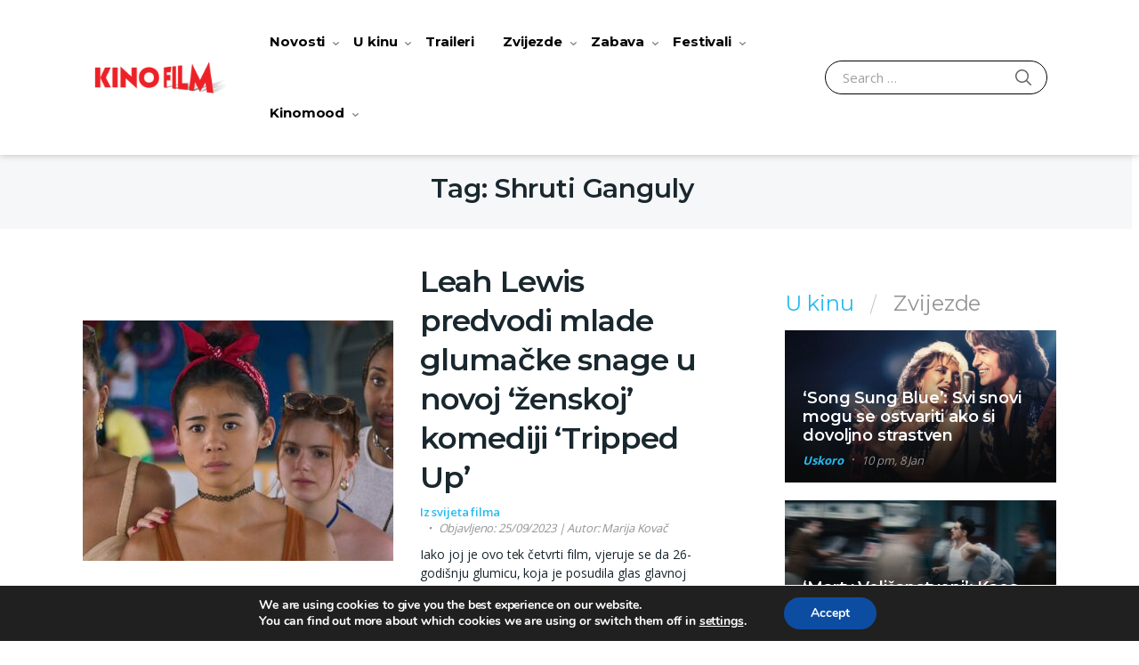

--- FILE ---
content_type: text/html; charset=UTF-8
request_url: https://kinofilm.hr/tag/shruti-ganguly/
body_size: 32629
content:
<!doctype html>
<html lang="en-US" class="notranslate" translate="no">
<head>
<meta name="google" value="notranslate" >
<meta charset="UTF-8">
<meta name="viewport" content="width=device-width, initial-scale=1, maximum-scale=1.0, user-scalable=no">
<meta name="msapplication-TileColor" content="#dd0000">
<meta name="application-name" content="page title"/>
<!-- Chrome, Firefox OS, Opera and Vivaldi -->
<meta name="theme-color" content="#dd0000">
<!-- Windows Phone -->
<meta name="msapplication-navbutton-color" content="#dd0000">
<!-- iOS Safari -->
<meta name="apple-mobile-web-app-status-bar-style" content="#dd0000">
<script async='async' src='https://securepubads.g.doubleclick.net/tag/js/gpt.js'></script> 
<script src="https://cdn.234doo.com/kinofilm.js"></script>
<link rel="profile" href="http://gmpg.org/xfn/11">
<link rel="pingback" href="https://kinofilm.hr/xmlrpc.php">
<meta name='robots' content='index, follow, max-image-preview:large, max-snippet:-1, max-video-preview:-1' />
<!-- Google Tag Manager for WordPress by gtm4wp.com -->
<script data-cfasync="false" data-pagespeed-no-defer>
var gtm4wp_datalayer_name = "dataLayer";
var dataLayer = dataLayer || [];
</script>
<!-- End Google Tag Manager for WordPress by gtm4wp.com -->
<!-- This site is optimized with the Yoast SEO Premium plugin v19.2.1 (Yoast SEO v19.6.1) - https://yoast.com/wordpress/plugins/seo/ -->
<title>Shruti Ganguly - kinofilm</title>
<link rel="canonical" href="https://kinofilm.hr/tag/shruti-ganguly/" />
<meta property="og:locale" content="en_US" />
<meta property="og:type" content="article" />
<meta property="og:title" content="Shruti Ganguly" />
<meta property="og:url" content="https://kinofilm.hr/tag/shruti-ganguly/" />
<meta property="og:site_name" content="kinofilm" />
<meta name="twitter:card" content="summary_large_image" />
<meta name="twitter:site" content="@kinofilmhr" />
<script type="application/ld+json" class="yoast-schema-graph">{"@context":"https://schema.org","@graph":[{"@type":"CollectionPage","@id":"https://kinofilm.hr/tag/shruti-ganguly/","url":"https://kinofilm.hr/tag/shruti-ganguly/","name":"Shruti Ganguly - kinofilm","isPartOf":{"@id":"https://kinofilm.hr/#website"},"primaryImageOfPage":{"@id":"https://kinofilm.hr/tag/shruti-ganguly/#primaryimage"},"image":{"@id":"https://kinofilm.hr/tag/shruti-ganguly/#primaryimage"},"thumbnailUrl":"https://kinofilm.hr/wp-content/uploads/2023/09/tripped-up-e1695664860887.jpeg","breadcrumb":{"@id":"https://kinofilm.hr/tag/shruti-ganguly/#breadcrumb"},"inLanguage":"en-US"},{"@type":"ImageObject","inLanguage":"en-US","@id":"https://kinofilm.hr/tag/shruti-ganguly/#primaryimage","url":"https://kinofilm.hr/wp-content/uploads/2023/09/tripped-up-e1695664860887.jpeg","contentUrl":"https://kinofilm.hr/wp-content/uploads/2023/09/tripped-up-e1695664860887.jpeg","width":1280,"height":569,"caption":"Foto: DECAL"},{"@type":"BreadcrumbList","@id":"https://kinofilm.hr/tag/shruti-ganguly/#breadcrumb","itemListElement":[{"@type":"ListItem","position":1,"name":"Home","item":"https://kinofilm.hr/"},{"@type":"ListItem","position":2,"name":"Shruti Ganguly"}]},{"@type":"WebSite","@id":"https://kinofilm.hr/#website","url":"https://kinofilm.hr/","name":"kinofilm","description":"kinofilm","publisher":{"@id":"https://kinofilm.hr/#organization"},"potentialAction":[{"@type":"SearchAction","target":{"@type":"EntryPoint","urlTemplate":"https://kinofilm.hr/?s={search_term_string}"},"query-input":"required name=search_term_string"}],"inLanguage":"en-US"},{"@type":"Organization","@id":"https://kinofilm.hr/#organization","name":"kinofilm","url":"https://kinofilm.hr/","sameAs":["https://www.instagram.com/editusdistribucija/","https://www.tiktok.com/editusdistribucija","https://www.youtube.com/channel/UCcfW94nvHMlxtxKxEcsTf-w","https://www.facebook.com/editusdistribucija/","https://twitter.com/kinofilmhr"],"logo":{"@type":"ImageObject","inLanguage":"en-US","@id":"https://kinofilm.hr/#/schema/logo/image/","url":"https://kinofilm.hr/wp-content/uploads/2022/09/cropped-New-Project-16-1.png","contentUrl":"https://kinofilm.hr/wp-content/uploads/2022/09/cropped-New-Project-16-1.png","width":470,"height":110,"caption":"kinofilm"},"image":{"@id":"https://kinofilm.hr/#/schema/logo/image/"}}]}</script>
<!-- / Yoast SEO Premium plugin. -->
<link rel='dns-prefetch' href='//fonts.googleapis.com' />
<link rel="alternate" type="application/rss+xml" title="kinofilm &raquo; Feed" href="https://kinofilm.hr/feed/" />
<link rel="alternate" type="application/rss+xml" title="kinofilm &raquo; Comments Feed" href="https://kinofilm.hr/comments/feed/" />
<script id="wpp-js" src="https://kinofilm.hr/wp-content/plugins/wordpress-popular-posts/assets/js/wpp.min.js?ver=7.3.3" data-sampling="0" data-sampling-rate="100" data-api-url="https://kinofilm.hr/wp-json/wordpress-popular-posts" data-post-id="0" data-token="c26bde831b" data-lang="0" data-debug="0" type="text/javascript"></script>
<link rel="alternate" type="application/rss+xml" title="kinofilm &raquo; Shruti Ganguly Tag Feed" href="https://kinofilm.hr/tag/shruti-ganguly/feed/" />
<!-- <link rel='stylesheet' id='acy_front_messages_css-css'  href='https://kinofilm.hr/wp-content/plugins/acymailing/media/css/front/messages.min.css?v=1764891673&#038;ver=5.9.12' type='text/css' media='all' /> -->
<!-- <link rel='stylesheet' id='wpauthor-blocks-fontawesome-front-css'  href='https://kinofilm.hr/wp-content/plugins/wp-post-author/assets/fontawesome/css/all.css' type='text/css' media='all' /> -->
<!-- <link rel='stylesheet' id='wpauthor-frontend-block-style-css-css'  href='https://kinofilm.hr/wp-content/plugins/wp-post-author/assets/dist/blocks.style.build.css' type='text/css' media='all' /> -->
<!-- <link rel='stylesheet' id='wp-block-library-css'  href='https://kinofilm.hr/wp-content/plugins/gutenberg/build/block-library/style.css' type='text/css' media='all' /> -->
<!-- <link rel='stylesheet' id='wp-block-library-theme-css'  href='https://kinofilm.hr/wp-content/plugins/gutenberg/build/block-library/theme.css' type='text/css' media='all' /> -->
<link rel="stylesheet" type="text/css" href="//kinofilm.hr/wp-content/cache/wpfc-minified/12939l3d/fxa3o.css" media="all"/>
<style id='qsm-quiz-style-inline-css' type='text/css'>
</style>
<!-- <link rel='stylesheet' id='wc-blocks-vendors-style-css'  href='https://kinofilm.hr/wp-content/plugins/woocommerce/packages/woocommerce-blocks/build/wc-blocks-vendors-style.css' type='text/css' media='all' /> -->
<!-- <link rel='stylesheet' id='wc-blocks-style-css'  href='https://kinofilm.hr/wp-content/plugins/woocommerce/packages/woocommerce-blocks/build/wc-blocks-style.css' type='text/css' media='all' /> -->
<!-- <link rel='stylesheet' id='vodi-comingsoon-launch-section-css'  href='https://kinofilm.hr/wp-content/plugins/vodi-extensions/assets/css/gutenberg-blocks/comingsoon-launch-section/style.min.css' type='text/css' media='all' /> -->
<!-- <link rel='stylesheet' id='vodi-landing-viewcounts-section-css'  href='https://kinofilm.hr/wp-content/plugins/vodi-extensions/assets/css/gutenberg-blocks/landing-viewcounts-section/style.min.css' type='text/css' media='all' /> -->
<!-- <link rel='stylesheet' id='vodi-faq-section-css'  href='https://kinofilm.hr/wp-content/plugins/vodi-extensions/assets/css/gutenberg-blocks/faq-section/style.min.css' type='text/css' media='all' /> -->
<!-- <link rel='stylesheet' id='vodi-landing-features-list-css'  href='https://kinofilm.hr/wp-content/plugins/vodi-extensions/assets/css/gutenberg-blocks/landing-features-list/style.min.css' type='text/css' media='all' /> -->
<!-- <link rel='stylesheet' id='vodi-landing-featured-video-css'  href='https://kinofilm.hr/wp-content/plugins/vodi-extensions/assets/css/gutenberg-blocks/landing-featured-video/style.min.css' type='text/css' media='all' /> -->
<!-- <link rel='stylesheet' id='vodi-landing-tabs-features-css'  href='https://kinofilm.hr/wp-content/plugins/vodi-extensions/assets/css/gutenberg-blocks/landing-tabs-features/style.min.css' type='text/css' media='all' /> -->
<!-- <link rel='stylesheet' id='vodi-landing-movies-carousel-css'  href='https://kinofilm.hr/wp-content/plugins/vodi-extensions/assets/css/gutenberg-blocks/landing-movies-carousel/style.min.css' type='text/css' media='all' /> -->
<!-- <link rel='stylesheet' id='vodi-landing-featured-section-css'  href='https://kinofilm.hr/wp-content/plugins/vodi-extensions/assets/css/gutenberg-blocks/landing-featured-section/style.min.css' type='text/css' media='all' /> -->
<!-- <link rel='stylesheet' id='vodi-landing-hero-banner-css'  href='https://kinofilm.hr/wp-content/plugins/vodi-extensions/assets/css/gutenberg-blocks/landing-hero-banner/style.min.css' type='text/css' media='all' /> -->
<!-- <link rel='stylesheet' id='vodi-section-full-width-banner-css'  href='https://kinofilm.hr/wp-content/plugins/vodi-extensions/assets/css/gutenberg-blocks/section-full-width-banner/style.min.css' type='text/css' media='all' /> -->
<!-- <link rel='stylesheet' id='vodi-video-section-css'  href='https://kinofilm.hr/wp-content/plugins/vodi-extensions/assets/css/gutenberg-blocks/video-section/style.min.css' type='text/css' media='all' /> -->
<!-- <link rel='stylesheet' id='vodi-tv-show-section-css'  href='https://kinofilm.hr/wp-content/plugins/vodi-extensions/assets/css/gutenberg-blocks/tv-show-section/style.min.css' type='text/css' media='all' /> -->
<!-- <link rel='stylesheet' id='vodi-hot-premieres-block-css'  href='https://kinofilm.hr/wp-content/plugins/vodi-extensions/assets/css/gutenberg-blocks/hot-premieres-block/style.min.css' type='text/css' media='all' /> -->
<!-- <link rel='stylesheet' id='vodi-movie-section-aside-header-css'  href='https://kinofilm.hr/wp-content/plugins/vodi-extensions/assets/css/gutenberg-blocks/movie-section-aside-header/style.min.css' type='text/css' media='all' /> -->
<!-- <link rel='stylesheet' id='vodi-video-section-aside-header-css'  href='https://kinofilm.hr/wp-content/plugins/vodi-extensions/assets/css/gutenberg-blocks/video-section-aside-header/style.min.css' type='text/css' media='all' /> -->
<!-- <link rel='stylesheet' id='vodi-section-movies-carousel-aside-header-css'  href='https://kinofilm.hr/wp-content/plugins/vodi-extensions/assets/css/gutenberg-blocks/section-movies-carousel-aside-header/style.min.css' type='text/css' media='all' /> -->
<!-- <link rel='stylesheet' id='vodi-section-videos-carousel-aside-header-css'  href='https://kinofilm.hr/wp-content/plugins/vodi-extensions/assets/css/gutenberg-blocks/section-videos-carousel-aside-header/style.min.css' type='text/css' media='all' /> -->
<!-- <link rel='stylesheet' id='vodi-section-movies-carousel-nav-header-css'  href='https://kinofilm.hr/wp-content/plugins/vodi-extensions/assets/css/gutenberg-blocks/section-movies-carousel-nav-header/style.min.css' type='text/css' media='all' /> -->
<!-- <link rel='stylesheet' id='vodi-section-videos-carousel-nav-header-css'  href='https://kinofilm.hr/wp-content/plugins/vodi-extensions/assets/css/gutenberg-blocks/section-videos-carousel-nav-header/style.min.css' type='text/css' media='all' /> -->
<!-- <link rel='stylesheet' id='vodi-section-movies-carousel-flex-header-css'  href='https://kinofilm.hr/wp-content/plugins/vodi-extensions/assets/css/gutenberg-blocks/section-movies-carousel-flex-header/style.min.css' type='text/css' media='all' /> -->
<!-- <link rel='stylesheet' id='vodi-section-videos-carousel-flex-header-css'  href='https://kinofilm.hr/wp-content/plugins/vodi-extensions/assets/css/gutenberg-blocks/section-videos-carousel-flex-header/style.min.css' type='text/css' media='all' /> -->
<!-- <link rel='stylesheet' id='section-featured-post-css'  href='https://kinofilm.hr/wp-content/plugins/vodi-extensions/assets/css/gutenberg-blocks/section-featured-post/style.min.css' type='text/css' media='all' /> -->
<!-- <link rel='stylesheet' id='videos-with-featured-video-css'  href='https://kinofilm.hr/wp-content/plugins/vodi-extensions/assets/css/gutenberg-blocks/videos-with-featured-video/style.min.css' type='text/css' media='all' /> -->
<!-- <link rel='stylesheet' id='vodi-featured-movies-carousel-css'  href='https://kinofilm.hr/wp-content/plugins/vodi-extensions/assets/css/gutenberg-blocks/featured-movies-carousel/style.min.css' type='text/css' media='all' /> -->
<!-- <link rel='stylesheet' id='vodi-section-featured-movie-css'  href='https://kinofilm.hr/wp-content/plugins/vodi-extensions/assets/css/gutenberg-blocks/section-featured-movie/style.min.css' type='text/css' media='all' /> -->
<!-- <link rel='stylesheet' id='vodi-section-featured-tv-show-css'  href='https://kinofilm.hr/wp-content/plugins/vodi-extensions/assets/css/gutenberg-blocks/section-featured-tv-show/style.min.css' type='text/css' media='all' /> -->
<!-- <link rel='stylesheet' id='vodi-banner-with-section-tv-shows-css'  href='https://kinofilm.hr/wp-content/plugins/vodi-extensions/assets/css/gutenberg-blocks/banner-with-section-tv-shows/style.min.css' type='text/css' media='all' /> -->
<!-- <link rel='stylesheet' id='vodi-blog-list-section-css'  href='https://kinofilm.hr/wp-content/plugins/vodi-extensions/assets/css/gutenberg-blocks/blog-list-section/style.min.css' type='text/css' media='all' /> -->
<!-- <link rel='stylesheet' id='vodi-blog-grid-section-css'  href='https://kinofilm.hr/wp-content/plugins/vodi-extensions/assets/css/gutenberg-blocks/blog-grid-section/style.min.css' type='text/css' media='all' /> -->
<!-- <link rel='stylesheet' id='vodi-blog-tab-section-css'  href='https://kinofilm.hr/wp-content/plugins/vodi-extensions/assets/css/gutenberg-blocks/blog-tab-section/style.min.css' type='text/css' media='all' /> -->
<!-- <link rel='stylesheet' id='vodi-slider-movies-css'  href='https://kinofilm.hr/wp-content/plugins/vodi-extensions/assets/css/gutenberg-blocks/slider-movies/style.min.css' type='text/css' media='all' /> -->
<!-- <link rel='stylesheet' id='vodi-section-live-videos-css'  href='https://kinofilm.hr/wp-content/plugins/vodi-extensions/assets/css/gutenberg-blocks/section-live-videos/style.min.css' type='text/css' media='all' /> -->
<!-- <link rel='stylesheet' id='vodi-videos-slider-css'  href='https://kinofilm.hr/wp-content/plugins/vodi-extensions/assets/css/gutenberg-blocks/videos-slider/style.min.css' type='text/css' media='all' /> -->
<!-- <link rel='stylesheet' id='vodi-movies-slider-css'  href='https://kinofilm.hr/wp-content/plugins/vodi-extensions/assets/css/gutenberg-blocks/movies-slider/style.min.css' type='text/css' media='all' /> -->
<!-- <link rel='stylesheet' id='vodi-tv-shows-slider-css'  href='https://kinofilm.hr/wp-content/plugins/vodi-extensions/assets/css/gutenberg-blocks/tv-shows-slider/style.min.css' type='text/css' media='all' /> -->
<!-- <link rel='stylesheet' id='vodi-section-coming-soon-videos-css'  href='https://kinofilm.hr/wp-content/plugins/vodi-extensions/assets/css/gutenberg-blocks/section-coming-soon-videos/style.min.css' type='text/css' media='all' /> -->
<!-- <link rel='stylesheet' id='vodi-movies-list-css'  href='https://kinofilm.hr/wp-content/plugins/vodi-extensions/assets/css/gutenberg-blocks/movies-list/style.min.css' type='text/css' media='all' /> -->
<!-- <link rel='stylesheet' id='vodi-blog-grid-with-list-section-css'  href='https://kinofilm.hr/wp-content/plugins/vodi-extensions/assets/css/gutenberg-blocks/blog-grid-with-list-section/style.min.css' type='text/css' media='all' /> -->
<!-- <link rel='stylesheet' id='vodi-recent-comments-css'  href='https://kinofilm.hr/wp-content/plugins/vodi-extensions/assets/css/gutenberg-blocks/recent-comments/style.min.css' type='text/css' media='all' /> -->
<!-- <link rel='stylesheet' id='vodi-section-event-category-list-css'  href='https://kinofilm.hr/wp-content/plugins/vodi-extensions/assets/css/gutenberg-blocks/section-event-category-list/style.min.css' type='text/css' media='all' /> -->
<!-- <link rel='stylesheet' id='vodi-featured-blog-with-blog-grid-section-css'  href='https://kinofilm.hr/wp-content/plugins/vodi-extensions/assets/css/gutenberg-blocks/featured-blog-with-blog-grid-section/style.min.css' type='text/css' media='all' /> -->
<!-- <link rel='stylesheet' id='vodi-active-videos-css'  href='https://kinofilm.hr/wp-content/plugins/vodi-extensions/assets/css/gutenberg-blocks/active-videos/style.min.css' type='text/css' media='all' /> -->
<!-- <link rel='stylesheet' id='vodi-section-playlist-carousel-css'  href='https://kinofilm.hr/wp-content/plugins/vodi-extensions/assets/css/gutenberg-blocks/section-playlist-carousel/style.min.css' type='text/css' media='all' /> -->
<!-- <link rel='stylesheet' id='vodi-section-tv-episodes-carousel-aside-header-css'  href='https://kinofilm.hr/wp-content/plugins/vodi-extensions/assets/css/gutenberg-blocks/section-tv-episodes-carousel-aside-header/style.min.css' type='text/css' media='all' /> -->
<!-- <link rel='stylesheet' id='vodi-section-tv-episodes-carousel-flex-header-css'  href='https://kinofilm.hr/wp-content/plugins/vodi-extensions/assets/css/gutenberg-blocks/section-tv-episodes-carousel-flex-header/style.min.css' type='text/css' media='all' /> -->
<!-- <link rel='stylesheet' id='vodi-tv-show-section-aside-header-css'  href='https://kinofilm.hr/wp-content/plugins/vodi-extensions/assets/css/gutenberg-blocks/tv-show-section-aside-header/style.min.css' type='text/css' media='all' /> -->
<!-- <link rel='stylesheet' id='vodi-section-tv-shows-carousel-nav-header-css'  href='https://kinofilm.hr/wp-content/plugins/vodi-extensions/assets/css/gutenberg-blocks/section-tv-shows-carousel-nav-header/style.min.css' type='text/css' media='all' /> -->
<!-- <link rel='stylesheet' id='vodi-episodes-with-featured-episode-css'  href='https://kinofilm.hr/wp-content/plugins/vodi-extensions/assets/css/gutenberg-blocks/episodes-with-featured-episode/style.min.css' type='text/css' media='all' /> -->
<!-- <link rel='stylesheet' id='awsm-ead-public-css'  href='https://kinofilm.hr/wp-content/plugins/embed-any-document/css/embed-public.min.css' type='text/css' media='all' /> -->
<!-- <link rel='stylesheet' id='vodi-block-styles-css'  href='https://kinofilm.hr/wp-content/themes/vodi/assets/css/gutenberg-blocks.min.css' type='text/css' media='all' /> -->
<!-- <link rel='stylesheet' id='fontawesome-free-css'  href='https://kinofilm.hr/wp-content/plugins/getwid/vendors/fontawesome-free/css/all.min.css' type='text/css' media='all' /> -->
<!-- <link rel='stylesheet' id='slick-css'  href='https://kinofilm.hr/wp-content/plugins/getwid/vendors/slick/slick/slick.min.css' type='text/css' media='all' /> -->
<!-- <link rel='stylesheet' id='slick-theme-css'  href='https://kinofilm.hr/wp-content/plugins/getwid/vendors/slick/slick/slick-theme.min.css' type='text/css' media='all' /> -->
<!-- <link rel='stylesheet' id='mp-fancybox-css'  href='https://kinofilm.hr/wp-content/plugins/getwid/vendors/mp-fancybox/jquery.fancybox.min.css' type='text/css' media='all' /> -->
<!-- <link rel='stylesheet' id='getwid-blocks-css'  href='https://kinofilm.hr/wp-content/plugins/getwid/assets/css/blocks.style.css' type='text/css' media='all' /> -->
<link rel="stylesheet" type="text/css" href="//kinofilm.hr/wp-content/cache/wpfc-minified/lzjtucd2/fxa3o.css" media="all"/>
<style id='getwid-blocks-inline-css' type='text/css'>
.wp-block-getwid-section .wp-block-getwid-section__wrapper .wp-block-getwid-section__inner-wrapper{max-width: 990px;}
</style>
<!-- <link rel='stylesheet' id='mvp-css'  href='https://kinofilm.hr/wp-content/plugins/apmvp/source/css/mvp.css' type='text/css' media='all' /> -->
<!-- <link rel='stylesheet' id='crp-style-grid-css'  href='https://kinofilm.hr/wp-content/plugins/contextual-related-posts/css/grid.min.css' type='text/css' media='all' /> -->
<link rel="stylesheet" type="text/css" href="//kinofilm.hr/wp-content/cache/wpfc-minified/6jec8dvl/fxa3o.css" media="all"/>
<style id='crp-style-grid-inline-css' type='text/css'>
.crp_related.crp-grid ul li a.crp_link {
grid-template-rows: 84px auto;
}
.crp_related.crp-grid ul {
grid-template-columns: repeat(auto-fill, minmax(150px, 1fr));
}
</style>
<style id='global-styles-inline-css' type='text/css'>
body{--wp--preset--color--black: #000000;--wp--preset--color--cyan-bluish-gray: #abb8c3;--wp--preset--color--white: #ffffff;--wp--preset--color--pale-pink: #f78da7;--wp--preset--color--vivid-red: #cf2e2e;--wp--preset--color--luminous-vivid-orange: #ff6900;--wp--preset--color--luminous-vivid-amber: #fcb900;--wp--preset--color--light-green-cyan: #7bdcb5;--wp--preset--color--vivid-green-cyan: #00d084;--wp--preset--color--pale-cyan-blue: #8ed1fc;--wp--preset--color--vivid-cyan-blue: #0693e3;--wp--preset--color--vivid-purple: #9b51e0;--wp--preset--gradient--vivid-cyan-blue-to-vivid-purple: linear-gradient(135deg,rgba(6,147,227,1) 0%,rgb(155,81,224) 100%);--wp--preset--gradient--light-green-cyan-to-vivid-green-cyan: linear-gradient(135deg,rgb(122,220,180) 0%,rgb(0,208,130) 100%);--wp--preset--gradient--luminous-vivid-amber-to-luminous-vivid-orange: linear-gradient(135deg,rgba(252,185,0,1) 0%,rgba(255,105,0,1) 100%);--wp--preset--gradient--luminous-vivid-orange-to-vivid-red: linear-gradient(135deg,rgba(255,105,0,1) 0%,rgb(207,46,46) 100%);--wp--preset--gradient--very-light-gray-to-cyan-bluish-gray: linear-gradient(135deg,rgb(238,238,238) 0%,rgb(169,184,195) 100%);--wp--preset--gradient--cool-to-warm-spectrum: linear-gradient(135deg,rgb(74,234,220) 0%,rgb(151,120,209) 20%,rgb(207,42,186) 40%,rgb(238,44,130) 60%,rgb(251,105,98) 80%,rgb(254,248,76) 100%);--wp--preset--gradient--blush-light-purple: linear-gradient(135deg,rgb(255,206,236) 0%,rgb(152,150,240) 100%);--wp--preset--gradient--blush-bordeaux: linear-gradient(135deg,rgb(254,205,165) 0%,rgb(254,45,45) 50%,rgb(107,0,62) 100%);--wp--preset--gradient--luminous-dusk: linear-gradient(135deg,rgb(255,203,112) 0%,rgb(199,81,192) 50%,rgb(65,88,208) 100%);--wp--preset--gradient--pale-ocean: linear-gradient(135deg,rgb(255,245,203) 0%,rgb(182,227,212) 50%,rgb(51,167,181) 100%);--wp--preset--gradient--electric-grass: linear-gradient(135deg,rgb(202,248,128) 0%,rgb(113,206,126) 100%);--wp--preset--gradient--midnight: linear-gradient(135deg,rgb(2,3,129) 0%,rgb(40,116,252) 100%);--wp--preset--duotone--dark-grayscale: url('#wp-duotone-dark-grayscale');--wp--preset--duotone--grayscale: url('#wp-duotone-grayscale');--wp--preset--duotone--purple-yellow: url('#wp-duotone-purple-yellow');--wp--preset--duotone--blue-red: url('#wp-duotone-blue-red');--wp--preset--duotone--midnight: url('#wp-duotone-midnight');--wp--preset--duotone--magenta-yellow: url('#wp-duotone-magenta-yellow');--wp--preset--duotone--purple-green: url('#wp-duotone-purple-green');--wp--preset--duotone--blue-orange: url('#wp-duotone-blue-orange');--wp--preset--font-size--small: 13px;--wp--preset--font-size--medium: 20px;--wp--preset--font-size--large: 36px;--wp--preset--font-size--x-large: 42px;--wp--preset--spacing--20: 0.44rem;--wp--preset--spacing--30: 0.67rem;--wp--preset--spacing--40: 1rem;--wp--preset--spacing--50: 1.5rem;--wp--preset--spacing--60: 2.25rem;--wp--preset--spacing--70: 3.38rem;--wp--preset--spacing--80: 5.06rem;}:where(.is-layout-flex){gap: 0.5em;}body .is-layout-flow > .alignleft{float: left;margin-inline-start: 0;margin-inline-end: 2em;}body .is-layout-flow > .alignright{float: right;margin-inline-start: 2em;margin-inline-end: 0;}body .is-layout-flow > .aligncenter{margin-left: auto !important;margin-right: auto !important;}body .is-layout-constrained > .alignleft{float: left;margin-inline-start: 0;margin-inline-end: 2em;}body .is-layout-constrained > .alignright{float: right;margin-inline-start: 2em;margin-inline-end: 0;}body .is-layout-constrained > .aligncenter{margin-left: auto !important;margin-right: auto !important;}body .is-layout-constrained > :where(:not(.alignleft):not(.alignright):not(.alignfull)){max-width: var(--wp--style--global--content-size);margin-left: auto !important;margin-right: auto !important;}body .is-layout-constrained > .alignwide{max-width: var(--wp--style--global--wide-size);}body .is-layout-flex{display: flex;}body .is-layout-flex{flex-wrap: wrap;align-items: center;}body .is-layout-flex > *{margin: 0;}:where(.wp-block-columns.is-layout-flex){gap: 2em;}.has-black-color{color: var(--wp--preset--color--black) !important;}.has-cyan-bluish-gray-color{color: var(--wp--preset--color--cyan-bluish-gray) !important;}.has-white-color{color: var(--wp--preset--color--white) !important;}.has-pale-pink-color{color: var(--wp--preset--color--pale-pink) !important;}.has-vivid-red-color{color: var(--wp--preset--color--vivid-red) !important;}.has-luminous-vivid-orange-color{color: var(--wp--preset--color--luminous-vivid-orange) !important;}.has-luminous-vivid-amber-color{color: var(--wp--preset--color--luminous-vivid-amber) !important;}.has-light-green-cyan-color{color: var(--wp--preset--color--light-green-cyan) !important;}.has-vivid-green-cyan-color{color: var(--wp--preset--color--vivid-green-cyan) !important;}.has-pale-cyan-blue-color{color: var(--wp--preset--color--pale-cyan-blue) !important;}.has-vivid-cyan-blue-color{color: var(--wp--preset--color--vivid-cyan-blue) !important;}.has-vivid-purple-color{color: var(--wp--preset--color--vivid-purple) !important;}.has-black-background-color{background-color: var(--wp--preset--color--black) !important;}.has-cyan-bluish-gray-background-color{background-color: var(--wp--preset--color--cyan-bluish-gray) !important;}.has-white-background-color{background-color: var(--wp--preset--color--white) !important;}.has-pale-pink-background-color{background-color: var(--wp--preset--color--pale-pink) !important;}.has-vivid-red-background-color{background-color: var(--wp--preset--color--vivid-red) !important;}.has-luminous-vivid-orange-background-color{background-color: var(--wp--preset--color--luminous-vivid-orange) !important;}.has-luminous-vivid-amber-background-color{background-color: var(--wp--preset--color--luminous-vivid-amber) !important;}.has-light-green-cyan-background-color{background-color: var(--wp--preset--color--light-green-cyan) !important;}.has-vivid-green-cyan-background-color{background-color: var(--wp--preset--color--vivid-green-cyan) !important;}.has-pale-cyan-blue-background-color{background-color: var(--wp--preset--color--pale-cyan-blue) !important;}.has-vivid-cyan-blue-background-color{background-color: var(--wp--preset--color--vivid-cyan-blue) !important;}.has-vivid-purple-background-color{background-color: var(--wp--preset--color--vivid-purple) !important;}.has-black-border-color{border-color: var(--wp--preset--color--black) !important;}.has-cyan-bluish-gray-border-color{border-color: var(--wp--preset--color--cyan-bluish-gray) !important;}.has-white-border-color{border-color: var(--wp--preset--color--white) !important;}.has-pale-pink-border-color{border-color: var(--wp--preset--color--pale-pink) !important;}.has-vivid-red-border-color{border-color: var(--wp--preset--color--vivid-red) !important;}.has-luminous-vivid-orange-border-color{border-color: var(--wp--preset--color--luminous-vivid-orange) !important;}.has-luminous-vivid-amber-border-color{border-color: var(--wp--preset--color--luminous-vivid-amber) !important;}.has-light-green-cyan-border-color{border-color: var(--wp--preset--color--light-green-cyan) !important;}.has-vivid-green-cyan-border-color{border-color: var(--wp--preset--color--vivid-green-cyan) !important;}.has-pale-cyan-blue-border-color{border-color: var(--wp--preset--color--pale-cyan-blue) !important;}.has-vivid-cyan-blue-border-color{border-color: var(--wp--preset--color--vivid-cyan-blue) !important;}.has-vivid-purple-border-color{border-color: var(--wp--preset--color--vivid-purple) !important;}.has-vivid-cyan-blue-to-vivid-purple-gradient-background{background: var(--wp--preset--gradient--vivid-cyan-blue-to-vivid-purple) !important;}.has-light-green-cyan-to-vivid-green-cyan-gradient-background{background: var(--wp--preset--gradient--light-green-cyan-to-vivid-green-cyan) !important;}.has-luminous-vivid-amber-to-luminous-vivid-orange-gradient-background{background: var(--wp--preset--gradient--luminous-vivid-amber-to-luminous-vivid-orange) !important;}.has-luminous-vivid-orange-to-vivid-red-gradient-background{background: var(--wp--preset--gradient--luminous-vivid-orange-to-vivid-red) !important;}.has-very-light-gray-to-cyan-bluish-gray-gradient-background{background: var(--wp--preset--gradient--very-light-gray-to-cyan-bluish-gray) !important;}.has-cool-to-warm-spectrum-gradient-background{background: var(--wp--preset--gradient--cool-to-warm-spectrum) !important;}.has-blush-light-purple-gradient-background{background: var(--wp--preset--gradient--blush-light-purple) !important;}.has-blush-bordeaux-gradient-background{background: var(--wp--preset--gradient--blush-bordeaux) !important;}.has-luminous-dusk-gradient-background{background: var(--wp--preset--gradient--luminous-dusk) !important;}.has-pale-ocean-gradient-background{background: var(--wp--preset--gradient--pale-ocean) !important;}.has-electric-grass-gradient-background{background: var(--wp--preset--gradient--electric-grass) !important;}.has-midnight-gradient-background{background: var(--wp--preset--gradient--midnight) !important;}.has-small-font-size{font-size: var(--wp--preset--font-size--small) !important;}.has-medium-font-size{font-size: var(--wp--preset--font-size--medium) !important;}.has-large-font-size{font-size: var(--wp--preset--font-size--large) !important;}.has-x-large-font-size{font-size: var(--wp--preset--font-size--x-large) !important;}
:where(.wp-block-columns.is-layout-flex){gap: 2em;}
.wp-block-pullquote{font-size: 1.5em;line-height: 1.6;}
.wp-block-navigation a:where(:not(.wp-element-button)){color: inherit;}
</style>
<!-- <link rel='stylesheet' id='classic-theme-styles-css'  href='https://kinofilm.hr/wp-content/plugins/gutenberg/build/block-library/classic.css' type='text/css' media='all' /> -->
<!-- <link rel='stylesheet' id='photoswipe-css'  href='https://kinofilm.hr/wp-content/plugins/masvideos/assets/css/photoswipe/photoswipe.css' type='text/css' media='all' /> -->
<!-- <link rel='stylesheet' id='photoswipe-default-skin-css'  href='https://kinofilm.hr/wp-content/plugins/masvideos/assets/css/photoswipe/default-skin/default-skin.css' type='text/css' media='all' /> -->
<!-- <link rel='stylesheet' id='menu-image-css'  href='https://kinofilm.hr/wp-content/plugins/menu-image/includes/css/menu-image.css' type='text/css' media='all' /> -->
<!-- <link rel='stylesheet' id='dashicons-css'  href='https://kinofilm.hr/wp-includes/css/dashicons.min.css' type='text/css' media='all' /> -->
<!-- <link rel='stylesheet' id='simply-gallery-block-frontend-css'  href='https://kinofilm.hr/wp-content/plugins/simply-gallery-block/blocks/pgc_sgb.min.style.css' type='text/css' media='all' /> -->
<!-- <link rel='stylesheet' id='pgc-simply-gallery-plugin-lightbox-style-css'  href='https://kinofilm.hr/wp-content/plugins/simply-gallery-block/plugins/pgc_sgb_lightbox.min.style.css' type='text/css' media='all' /> -->
<!-- <link rel='stylesheet' id='woocommerce-layout-css'  href='https://kinofilm.hr/wp-content/plugins/woocommerce/assets/css/woocommerce-layout.css' type='text/css' media='all' /> -->
<link rel="stylesheet" type="text/css" href="//kinofilm.hr/wp-content/cache/wpfc-minified/ftdvtg8a/fxa3o.css" media="all"/>
<!-- <link rel='stylesheet' id='woocommerce-smallscreen-css'  href='https://kinofilm.hr/wp-content/plugins/woocommerce/assets/css/woocommerce-smallscreen.css' type='text/css' media='only screen and (max-width: 768px)' /> -->
<link rel="stylesheet" type="text/css" href="//kinofilm.hr/wp-content/cache/wpfc-minified/e4qd0r9c/fxa3o.css" media="only screen and (max-width: 768px)"/>
<!-- <link rel='stylesheet' id='woocommerce-general-css'  href='https://kinofilm.hr/wp-content/plugins/woocommerce/assets/css/woocommerce.css' type='text/css' media='all' /> -->
<link rel="stylesheet" type="text/css" href="//kinofilm.hr/wp-content/cache/wpfc-minified/9k2641pz/fxa3o.css" media="all"/>
<style id='woocommerce-inline-inline-css' type='text/css'>
.woocommerce form .form-row .required { visibility: visible; }
</style>
<!-- <link rel='stylesheet' id='wordpress-popular-posts-css-css'  href='https://kinofilm.hr/wp-content/plugins/wordpress-popular-posts/assets/css/wpp.css' type='text/css' media='all' /> -->
<!-- <link rel='stylesheet' id='vodi-style-css'  href='https://kinofilm.hr/wp-content/themes/vodi/style.css' type='text/css' media='all' /> -->
<!-- <link rel='stylesheet' id='fontawesome-css'  href='https://kinofilm.hr/wp-content/themes/vodi/assets/css/fontawesome.css' type='text/css' media='all' /> -->
<!-- <link rel='stylesheet' id='jquery-fancybox-css'  href='https://kinofilm.hr/wp-content/themes/vodi/assets/css/jquery.fancybox.css' type='text/css' media='all' /> -->
<!-- <link rel='stylesheet' id='vodi-theme-css'  href='https://kinofilm.hr/wp-content/themes/vodi/assets/css/theme.css' type='text/css' media='all' /> -->
<!-- <link rel='stylesheet' id='animate-css'  href='https://kinofilm.hr/wp-content/plugins/getwid/vendors/animate.css/animate.min.css' type='text/css' media='all' /> -->
<!-- <link rel='stylesheet' id='vodi-masvideos-css'  href='https://kinofilm.hr/wp-content/themes/vodi/assets/css/masvideos.css' type='text/css' media='all' /> -->
<!-- <link rel='stylesheet' id='vodi-color-css'  href='https://kinofilm.hr/wp-content/themes/vodi/assets/css/colors/blue.css' type='text/css' media='all' /> -->
<link rel="stylesheet" type="text/css" href="//kinofilm.hr/wp-content/cache/wpfc-minified/8tj6o8xe/fxa3o.css" media="all"/>
<link rel='stylesheet' id='vodi-fonts-css'  href='https://fonts.googleapis.com/css?family=Montserrat:300,400,500,600,700,800%7cOpen+Sans:400,600,700&#038;subset=latin%2Clatin-ext' type='text/css' media='all' />
<!-- <link rel='stylesheet' id='awpa-wp-post-author-styles-css'  href='https://kinofilm.hr/wp-content/plugins/wp-post-author/assets/css/awpa-frontend-style.css' type='text/css' media='all' /> -->
<link rel="stylesheet" type="text/css" href="//kinofilm.hr/wp-content/cache/wpfc-minified/e6j8awmr/fxa3o.css" media="all"/>
<style id='awpa-wp-post-author-styles-inline-css' type='text/css'>
.wp_post_author_widget .wp-post-author-meta .awpa-display-name > a:hover,
body .wp-post-author-wrap .awpa-display-name > a:hover {
color: #b81e1e;
}
.wp-post-author-meta .wp-post-author-meta-more-posts a.awpa-more-posts:hover, 
.awpa-review-field .right-star .awpa-rating-button:not(:disabled):hover {
color: #b81e1e;
border-color: #b81e1e;
}
</style>
<!-- <link rel='stylesheet' id='moove_gdpr_frontend-css'  href='https://kinofilm.hr/wp-content/plugins/gdpr-cookie-compliance/dist/styles/gdpr-main.css' type='text/css' media='all' /> -->
<link rel="stylesheet" type="text/css" href="//kinofilm.hr/wp-content/cache/wpfc-minified/lxyl28r8/fxa3o.css" media="all"/>
<style id='moove_gdpr_frontend-inline-css' type='text/css'>
#moove_gdpr_cookie_modal,#moove_gdpr_cookie_info_bar,.gdpr_cookie_settings_shortcode_content{font-family:&#039;Nunito&#039;,sans-serif}#moove_gdpr_save_popup_settings_button{background-color:#373737;color:#fff}#moove_gdpr_save_popup_settings_button:hover{background-color:#000}#moove_gdpr_cookie_info_bar .moove-gdpr-info-bar-container .moove-gdpr-info-bar-content a.mgbutton,#moove_gdpr_cookie_info_bar .moove-gdpr-info-bar-container .moove-gdpr-info-bar-content button.mgbutton{background-color:#0C4DA2}#moove_gdpr_cookie_modal .moove-gdpr-modal-content .moove-gdpr-modal-footer-content .moove-gdpr-button-holder a.mgbutton,#moove_gdpr_cookie_modal .moove-gdpr-modal-content .moove-gdpr-modal-footer-content .moove-gdpr-button-holder button.mgbutton,.gdpr_cookie_settings_shortcode_content .gdpr-shr-button.button-green{background-color:#0C4DA2;border-color:#0C4DA2}#moove_gdpr_cookie_modal .moove-gdpr-modal-content .moove-gdpr-modal-footer-content .moove-gdpr-button-holder a.mgbutton:hover,#moove_gdpr_cookie_modal .moove-gdpr-modal-content .moove-gdpr-modal-footer-content .moove-gdpr-button-holder button.mgbutton:hover,.gdpr_cookie_settings_shortcode_content .gdpr-shr-button.button-green:hover{background-color:#fff;color:#0C4DA2}#moove_gdpr_cookie_modal .moove-gdpr-modal-content .moove-gdpr-modal-close i,#moove_gdpr_cookie_modal .moove-gdpr-modal-content .moove-gdpr-modal-close span.gdpr-icon{background-color:#0C4DA2;border:1px solid #0C4DA2}#moove_gdpr_cookie_info_bar span.moove-gdpr-infobar-allow-all.focus-g,#moove_gdpr_cookie_info_bar span.moove-gdpr-infobar-allow-all:focus,#moove_gdpr_cookie_info_bar button.moove-gdpr-infobar-allow-all.focus-g,#moove_gdpr_cookie_info_bar button.moove-gdpr-infobar-allow-all:focus,#moove_gdpr_cookie_info_bar span.moove-gdpr-infobar-reject-btn.focus-g,#moove_gdpr_cookie_info_bar span.moove-gdpr-infobar-reject-btn:focus,#moove_gdpr_cookie_info_bar button.moove-gdpr-infobar-reject-btn.focus-g,#moove_gdpr_cookie_info_bar button.moove-gdpr-infobar-reject-btn:focus,#moove_gdpr_cookie_info_bar span.change-settings-button.focus-g,#moove_gdpr_cookie_info_bar span.change-settings-button:focus,#moove_gdpr_cookie_info_bar button.change-settings-button.focus-g,#moove_gdpr_cookie_info_bar button.change-settings-button:focus{-webkit-box-shadow:0 0 1px 3px #0C4DA2;-moz-box-shadow:0 0 1px 3px #0C4DA2;box-shadow:0 0 1px 3px #0C4DA2}#moove_gdpr_cookie_modal .moove-gdpr-modal-content .moove-gdpr-modal-close i:hover,#moove_gdpr_cookie_modal .moove-gdpr-modal-content .moove-gdpr-modal-close span.gdpr-icon:hover,#moove_gdpr_cookie_info_bar span[data-href]>u.change-settings-button{color:#0C4DA2}#moove_gdpr_cookie_modal .moove-gdpr-modal-content .moove-gdpr-modal-left-content #moove-gdpr-menu li.menu-item-selected a span.gdpr-icon,#moove_gdpr_cookie_modal .moove-gdpr-modal-content .moove-gdpr-modal-left-content #moove-gdpr-menu li.menu-item-selected button span.gdpr-icon{color:inherit}#moove_gdpr_cookie_modal .moove-gdpr-modal-content .moove-gdpr-modal-left-content #moove-gdpr-menu li a span.gdpr-icon,#moove_gdpr_cookie_modal .moove-gdpr-modal-content .moove-gdpr-modal-left-content #moove-gdpr-menu li button span.gdpr-icon{color:inherit}#moove_gdpr_cookie_modal .gdpr-acc-link{line-height:0;font-size:0;color:transparent;position:absolute}#moove_gdpr_cookie_modal .moove-gdpr-modal-content .moove-gdpr-modal-close:hover i,#moove_gdpr_cookie_modal .moove-gdpr-modal-content .moove-gdpr-modal-left-content #moove-gdpr-menu li a,#moove_gdpr_cookie_modal .moove-gdpr-modal-content .moove-gdpr-modal-left-content #moove-gdpr-menu li button,#moove_gdpr_cookie_modal .moove-gdpr-modal-content .moove-gdpr-modal-left-content #moove-gdpr-menu li button i,#moove_gdpr_cookie_modal .moove-gdpr-modal-content .moove-gdpr-modal-left-content #moove-gdpr-menu li a i,#moove_gdpr_cookie_modal .moove-gdpr-modal-content .moove-gdpr-tab-main .moove-gdpr-tab-main-content a:hover,#moove_gdpr_cookie_info_bar.moove-gdpr-dark-scheme .moove-gdpr-info-bar-container .moove-gdpr-info-bar-content a.mgbutton:hover,#moove_gdpr_cookie_info_bar.moove-gdpr-dark-scheme .moove-gdpr-info-bar-container .moove-gdpr-info-bar-content button.mgbutton:hover,#moove_gdpr_cookie_info_bar.moove-gdpr-dark-scheme .moove-gdpr-info-bar-container .moove-gdpr-info-bar-content a:hover,#moove_gdpr_cookie_info_bar.moove-gdpr-dark-scheme .moove-gdpr-info-bar-container .moove-gdpr-info-bar-content button:hover,#moove_gdpr_cookie_info_bar.moove-gdpr-dark-scheme .moove-gdpr-info-bar-container .moove-gdpr-info-bar-content span.change-settings-button:hover,#moove_gdpr_cookie_info_bar.moove-gdpr-dark-scheme .moove-gdpr-info-bar-container .moove-gdpr-info-bar-content button.change-settings-button:hover,#moove_gdpr_cookie_info_bar.moove-gdpr-dark-scheme .moove-gdpr-info-bar-container .moove-gdpr-info-bar-content u.change-settings-button:hover,#moove_gdpr_cookie_info_bar span[data-href]>u.change-settings-button,#moove_gdpr_cookie_info_bar.moove-gdpr-dark-scheme .moove-gdpr-info-bar-container .moove-gdpr-info-bar-content a.mgbutton.focus-g,#moove_gdpr_cookie_info_bar.moove-gdpr-dark-scheme .moove-gdpr-info-bar-container .moove-gdpr-info-bar-content button.mgbutton.focus-g,#moove_gdpr_cookie_info_bar.moove-gdpr-dark-scheme .moove-gdpr-info-bar-container .moove-gdpr-info-bar-content a.focus-g,#moove_gdpr_cookie_info_bar.moove-gdpr-dark-scheme .moove-gdpr-info-bar-container .moove-gdpr-info-bar-content button.focus-g,#moove_gdpr_cookie_info_bar.moove-gdpr-dark-scheme .moove-gdpr-info-bar-container .moove-gdpr-info-bar-content a.mgbutton:focus,#moove_gdpr_cookie_info_bar.moove-gdpr-dark-scheme .moove-gdpr-info-bar-container .moove-gdpr-info-bar-content button.mgbutton:focus,#moove_gdpr_cookie_info_bar.moove-gdpr-dark-scheme .moove-gdpr-info-bar-container .moove-gdpr-info-bar-content a:focus,#moove_gdpr_cookie_info_bar.moove-gdpr-dark-scheme .moove-gdpr-info-bar-container .moove-gdpr-info-bar-content button:focus,#moove_gdpr_cookie_info_bar.moove-gdpr-dark-scheme .moove-gdpr-info-bar-container .moove-gdpr-info-bar-content span.change-settings-button.focus-g,span.change-settings-button:focus,button.change-settings-button.focus-g,button.change-settings-button:focus,#moove_gdpr_cookie_info_bar.moove-gdpr-dark-scheme .moove-gdpr-info-bar-container .moove-gdpr-info-bar-content u.change-settings-button.focus-g,#moove_gdpr_cookie_info_bar.moove-gdpr-dark-scheme .moove-gdpr-info-bar-container .moove-gdpr-info-bar-content u.change-settings-button:focus{color:#0C4DA2}#moove_gdpr_cookie_modal .moove-gdpr-branding.focus-g span,#moove_gdpr_cookie_modal .moove-gdpr-modal-content .moove-gdpr-tab-main a.focus-g,#moove_gdpr_cookie_modal .moove-gdpr-modal-content .moove-gdpr-tab-main .gdpr-cd-details-toggle.focus-g{color:#0C4DA2}#moove_gdpr_cookie_modal.gdpr_lightbox-hide{display:none}
</style>
<!-- <link rel='stylesheet' id='myStyleSheets-css'  href='https://kinofilm.hr/wp-content/plugins/wp-latest-posts/css/wplp_front.css' type='text/css' media='all' /> -->
<link rel="stylesheet" type="text/css" href="//kinofilm.hr/wp-content/cache/wpfc-minified/kb0ehg9e/fxa3o.css" media="all"/>
<script type='text/javascript' id='acy_front_messages_js-js-before'>
var ACYM_AJAX_START = "https://kinofilm.hr/wp-admin/admin-ajax.php";
var ACYM_AJAX_PARAMS = "?action=acymailing_router&noheader=1&nocache=1768110205";
var ACYM_AJAX = ACYM_AJAX_START + ACYM_AJAX_PARAMS;
</script>
<script src='//kinofilm.hr/wp-content/cache/wpfc-minified/mkwbyms2/fxa3o.js' type="text/javascript"></script>
<!-- <script type='text/javascript' defer src='https://kinofilm.hr/wp-content/plugins/acymailing/media/js/front/messages.min.js?v=1764891673&#038;ver=5.9.12' id='acy_front_messages_js-js'></script> -->
<!-- <script type='text/javascript' defer src='https://kinofilm.hr/wp-includes/js/jquery/jquery.min.js' id='jquery-core-js'></script> -->
<!-- <script type='text/javascript' defer src='https://kinofilm.hr/wp-includes/js/jquery/jquery-migrate.min.js' id='jquery-migrate-js'></script> -->
<script type='text/javascript' id='mvp-js-extra'>
/* <![CDATA[ */
var mvp_data = {"ajax_url":"https:\/\/kinofilm.hr\/wp-admin\/admin-ajax.php"};
/* ]]> */
</script>
<script src='//kinofilm.hr/wp-content/cache/wpfc-minified/e1xyo7ed/fxa3o.js' type="text/javascript"></script>
<!-- <script type='text/javascript' defer src='https://kinofilm.hr/wp-content/plugins/apmvp/source/js/new.js' id='mvp-js'></script> -->
<!-- <script type='text/javascript' defer src='https://kinofilm.hr/wp-content/plugins/wp-post-author/assets/js/awpa-frontend-scripts.js' id='awpa-custom-bg-scripts-js'></script> -->
<!-- <script type='text/javascript' defer src='https://kinofilm.hr/wp-includes/js/dist/vendor/regenerator-runtime.min.js' id='regenerator-runtime-js'></script> -->
<!-- <script type='text/javascript' defer src='https://kinofilm.hr/wp-includes/js/dist/vendor/wp-polyfill.min.js' id='wp-polyfill-js'></script> -->
<!-- <script type='text/javascript' defer src='https://kinofilm.hr/wp-content/plugins/gutenberg/build/hooks/index.min.js' id='wp-hooks-js'></script> -->
<!-- <script type='text/javascript' defer src='https://kinofilm.hr/wp-content/plugins/gutenberg/build/i18n/index.min.js' id='wp-i18n-js'></script> -->
<script type='text/javascript' id='wp-i18n-js-after'>
wp.i18n.setLocaleData( { 'text direction\u0004ltr': [ 'ltr' ] } );
</script>
<script type='text/javascript' id='react-js-translations'>
( function( domain, translations ) {
var localeData = translations.locale_data[ domain ] || translations.locale_data.messages;
localeData[""].domain = domain;
wp.i18n.setLocaleData( localeData, domain );
} )( "default", { "locale_data": { "messages": { "": {} } } } );
</script>
<script src='//kinofilm.hr/wp-content/cache/wpfc-minified/q53tl1vp/fxa3o.js' type="text/javascript"></script>
<!-- <script type='text/javascript' defer src='https://kinofilm.hr/wp-content/plugins/gutenberg/build/vendors/react.min.js' id='react-js'></script> -->
<script type='text/javascript' id='react-dom-js-translations'>
( function( domain, translations ) {
var localeData = translations.locale_data[ domain ] || translations.locale_data.messages;
localeData[""].domain = domain;
wp.i18n.setLocaleData( localeData, domain );
} )( "default", { "locale_data": { "messages": { "": {} } } } );
</script>
<script src='//kinofilm.hr/wp-content/cache/wpfc-minified/jztvug42/fxa3o.js' type="text/javascript"></script>
<!-- <script type='text/javascript' defer src='https://kinofilm.hr/wp-content/plugins/gutenberg/build/vendors/react-dom.min.js' id='react-dom-js'></script> -->
<link rel="https://api.w.org/" href="https://kinofilm.hr/wp-json/" /><link rel="alternate" type="application/json" href="https://kinofilm.hr/wp-json/wp/v2/tags/4824" /><link rel="EditURI" type="application/rsd+xml" title="RSD" href="https://kinofilm.hr/xmlrpc.php?rsd" />
<link rel="wlwmanifest" type="application/wlwmanifest+xml" href="https://kinofilm.hr/wp-includes/wlwmanifest.xml" /> 
<meta name="generator" content="WordPress 5.9.12" />
<meta name="generator" content="WooCommerce 6.8.2" />
<meta name="generator" content="Redux 4.5.9" /><noscript><style>.simply-gallery-amp{ display: block !important; }</style></noscript><noscript><style>.sgb-preloader{ display: none !important; }</style></noscript>
<!-- Google Tag Manager for WordPress by gtm4wp.com -->
<!-- GTM Container placement set to off -->
<script data-cfasync="false" data-pagespeed-no-defer>
var dataLayer_content = {"pagePostType":"post","pagePostType2":"tag-post"};
dataLayer.push( dataLayer_content );
</script>
<script data-cfasync="false" data-pagespeed-no-defer>
console.warn && console.warn("[GTM4WP] Google Tag Manager container code placement set to OFF !!!");
console.warn && console.warn("[GTM4WP] Data layer codes are active but GTM container must be loaded using custom coding !!!");
</script>
<!-- End Google Tag Manager for WordPress by gtm4wp.com -->								<script>
// Define dataLayer and the gtag function.
window.dataLayer = window.dataLayer || [];
function gtag(){dataLayer.push(arguments);}
// Set default consent to 'denied' as a placeholder
// Determine actual values based on your own requirements
gtag('consent', 'default', {
'ad_storage': 'denied',
'ad_user_data': 'denied',
'ad_personalization': 'denied',
'analytics_storage': 'denied',
'personalization_storage': 'denied',
'security_storage': 'denied',
'functionality_storage': 'denied',
'wait_for_update': '2000'
});
</script>
<!-- Google Tag Manager -->
<script>(function(w,d,s,l,i){w[l]=w[l]||[];w[l].push({'gtm.start':
new Date().getTime(),event:'gtm.js'});var f=d.getElementsByTagName(s)[0],
j=d.createElement(s),dl=l!='dataLayer'?'&l='+l:'';j.async=true;j.src=
'https://www.googletagmanager.com/gtm.js?id='+i+dl;f.parentNode.insertBefore(j,f);
})(window,document,'script','dataLayer','GTM-57JGLKF');</script>
<!-- End Google Tag Manager -->
<style id="wpp-loading-animation-styles">@-webkit-keyframes bgslide{from{background-position-x:0}to{background-position-x:-200%}}@keyframes bgslide{from{background-position-x:0}to{background-position-x:-200%}}.wpp-widget-block-placeholder,.wpp-shortcode-placeholder{margin:0 auto;width:60px;height:3px;background:#dd3737;background:linear-gradient(90deg,#dd3737 0%,#571313 10%,#dd3737 100%);background-size:200% auto;border-radius:3px;-webkit-animation:bgslide 1s infinite linear;animation:bgslide 1s infinite linear}</style>
<noscript><style>.woocommerce-product-gallery{ opacity: 1 !important; }</style></noscript>
<link rel="icon" href="https://kinofilm.hr/wp-content/uploads/2022/09/cropped-android-chrome-512x512-1-32x32.png" sizes="32x32" />
<link rel="icon" href="https://kinofilm.hr/wp-content/uploads/2022/09/cropped-android-chrome-512x512-1-192x192.png" sizes="192x192" />
<link rel="apple-touch-icon" href="https://kinofilm.hr/wp-content/uploads/2022/09/cropped-android-chrome-512x512-1-180x180.png" />
<meta name="msapplication-TileImage" content="https://kinofilm.hr/wp-content/uploads/2022/09/cropped-android-chrome-512x512-1-270x270.png" />
<style id="sccss">.footer-widget-2 > div:nth-of-type(1) > div:nth-of-type(1) > ul > li > div > div:nth-of-type(1) {
display: none !important;
}
@media only screen and (max-width: 1026px) {
#content_v1 {
display: none!important;
}
}
@media only screen and (min-width: 1026px) {
#content_v2 {
display: none!important;
}
}
@media (min-width: 1200px) {
.page__content .section-featured-post:first-child {
/* min-height: 600px!important;*/
}
}
body.home span.article__date{display:none!important;}
.homepage-zabava-block > div:nth-of-type(1) > div:nth-of-type(1) > div:nth-of-type(1) > div:nth-of-type(1) > div:nth-of-type(1) > article:nth-of-type(1) > div:nth-of-type(1) {
height: 402px !important;
}
body.page.page-id-21728 {
background: #dae9f2;
}
body.category-kviz header.archive__header{
vertical-align: middle!important;
background-image: url(https://kinofilm.hr/wp-content/uploads/2023/11/triviumkviz-logo.png);
background-repeat: no-repeat;
background-size: 125px!important;
background-position: calc(100% - 38%); /* 0px from the right */
height: 80px;
margin-top:-23px;
}
body.category-kviz header.archive__header h1 span{margin-left:-150px;}
td.onefield.acyfield_2.acyfield_text input {
width: 300px!important;
max-width: 100%!important;
}
.menu-item-9765 {
/* 		border-radius: 25px !important;
background: #73AD21 !important; */
}
.menu-item-9765 > a {
color: black !important;
font-weight: bold !important;
}
#menu-footer-quick-links {column-count:1!important;}
.posudi-glas-mobile  > div:nth-of-type(1) > div:nth-of-type(1) > div:nth-of-type(1) {
margin: 20px -25px -10px !important;
}
.kinof-mobile-content-mpu-1-after-first-ad{
margin-bottom: 15px !important;
}
.flip-card {
display: inline-block;
background-color: transparent;
width: 300px;
height: 600px;
perspective: 1000px;
-webkit-perspective: 1000;
}
@media (min-width: 1200px) {
#menumacak {display:none!important;}
}
/*#menumacak {display:none!important;}*/
@media screen and (max-width: 700px) {
.homepage-cover-image > div:nth-of-type(1) > div:nth-of-type(1) > div:nth-of-type(1){
margin-top: 300px !important;	
}
}
/*
@media screen and (min-width: 320px) {
body.page-id-404 {
background-image: url(https://kinofilm.hr/wp-content/uploads/2023/09/slavimo1g-tbl.jpg;);
background-repeat: no-repeat;
padding-top: calc(10vw + 2em);
background-size: contain;
}
}
@media screen and (min-width: 991px) {
body.page-id-404 {
background-image: url(https://kinofilm.hr/wp-content/uploads/2023/09/slavimo1-desktop.jpg);
background-repeat: no-repeat;
padding-top: calc(9vw + 1em);
background-size: contain;
}
}
*/
.section-featured-post{
min-height: 450px !important;
}
@media screen and (max-width: 400px) {
.section-featured-post {
min-height: 300px !important;
}
li.menu-item menu-item-type-post_type menu-item-object-page menu-item-14267 {
position: absolute!important;
top:30px;
right:0;
width: 180px;
height: 90px;
overflow-y: hidden;
}	
}
.section-featured-post .featured-post {
margin: 20px 30px 50px !important;
}
.video__sharing .vodi-sharing{
display: none !important;
}
.site-header__search-outer{
align-items: center !important;
/*justify-content: center !important;*/
justify-content: space-between;
}
.single-video .single-video__inner {
margin-bottom: 0px !important;
}
.home-archive .content-area{
padding-top: 10px !important;
}
.masvideos-breadcrumb{
padding-top: 14px !important;
margin-bottom: 18px !important;
}
.single-video__description {
display: none !important;
}
.single-article .article__attachment {
margin-bottom: 5px !important;
}
.handheld-header{
height: 80px !important;
}
.handheld-sidebar-toggle {
display: none !important;
}
.flip-card-inner {
position: relative;
width: 100%;
height: 100%;
text-align: center;
transition: transform 0.6s;
-webkit-transition: 0.6s;
transform-style: preserve-3d;
-webkit-transform-style: preserve-3d;
box-shadow: 0 4px 8px 0 rgba(0, 0, 0, 0.2);
}
.flip-card-front,
.flip-card-back {
position: absolute;
width: 100%;
height: 100%;
backface-visibility: hidden;
-webkit-backface-visibility: hidden;
-moz-backface-visibility: hidden;
-o-backface-visibility: hidden;
-webkit-transform:rotateY(0deg);
}
.flip-card-front {
background-color: #bbb;
color: black;
z-index: 2;
}
.flip-card-back {
background-color: #2980b9;
color: white;
transform: rotateY(180deg);
-webkit-transform: rotateY(180deg);
-moz-transform: rotateY(180deg);
-ms-transform: rotateY(180deg);
z-index: 1;
}
.flip-card .flip-card-inner {
animation: rotate 9s .9s infinite;
}
.flip-card:nth-child(2) .flip-card-inner {
animation-delay: .6s;
}
.flip-card:nth-child(3) .flip-card-inner {
animation-delay: .9s;
}
.flip-card:nth-child(4) .flip-card-inner {
animation-delay: 1.2s;
}
@keyframes rotate {
0%, 60% {
transform: rotateY(0);
}
10%, 50% {
transform: rotateY(180deg);
}
}
.search-field {
width: 250px !important;
margin-left: auto !important;
margin-right: -35 !important;
}
.site-header__search-outer {
display: flex !important;
flex-direction: row-reverse !important;
}
.site-header {
position: -webkit-sticky !important;
position: sticky !important;
top: 0 !important;
margin-bottom: 0px !important;
}
.homepage-cover-image {
margin-top: 0px !important;
}
.site-header__inner > * {
margin: 12px !important;
}
.site-header__right > * {
margin: -5px !important;
}
.site-header__search-outer > * {
/* padding: 0 24px 0 48px !important;*/
}
.menu-primary-menu-1 > * > * {
font-size: 30px !important;
}
.site-header__search {
display:flex !important;
justify-content: center !important;
}
.single-video__actions-bar {
display: none !important;
}
.single-video__meta {
display: none !important;
}
.maxlist-more {
display: none !important;
}
.article__date {
/*display: none !important;*/
}
.search-field {
background-color: transparent !important;
color: transparent !important;
opacity: 1 !important;
border: 1px solid #000000 !important;
}
.video__meta--last-update {
display: none !important;
}
.archive__header {
padding: 20px 0 !important;
}
.menu-item-has-children > a {
color: black !important;
font-weight: bold !important;
}
.menu-item-7830 > a {
color: black !important;
}
.menu-item-5907 > a {
color: black !important;
font-weight: bold !important;
}
.trailer-block-homepage > div > div > header > ul > li > a {
font-weight: 600 !important;
color: #949494 !important;
}
.trailer-block-homepage > div > div > header > ul > li > a:hover {
font-weight: 600 !important;
color: #24baef !important;
}
.homepage-zabava-block > div > div > header > div > div > ul > li > a {
font-weight: 600 !important;
color: #949494 !important;
}
.homepage-zabava-block > div > div > header > div > div > ul > li > a:hover {
font-weight: 600 !important;
color: #24baef !important;
}
.homepage-zabava-block > div > div > div > div > div > article > div > div > p {
display: none !important;
}
.home-blog-grid-section__inner > div > article > div > header > h2 > a {
font-size: 17px !important;
line-height: 1.3em !important;
}
.single-video__sidebar {
display: none !important;
}
.single-video__description > div {
height: 40px !important;
max-height: none !important;
}
.site-header {
background-color: white !important;
}
.search-field {
color: black !important;
}
.header-v2 {
padding-top: 0px !important;
}
.article__title {
font-size: 34px;
}
.wp-post-author-wrap {
height: 140px !important;
margin-top: 30px !important;
margin-bottom: 30px !important;
margin-left: 10px !important;
margin-right: 10px !important;
}
.awpa-img {
display: none !important;
}
.awpa-title {
display: none !important;
}
.post-nav__article--date {
display: none !important;
}
.columns-4{
display: flex !important;
flex-direction: row !important;
}
.columns-4 > * {
order: 3 !important;
}
.columns-4 > :first-child {
order: 1 !important;
}
.category-traileri-pomocne-kategorije {
order: 2 !important;
}
.homepage-zvijezde-block > div > div > div > :first-child {
display: flex !important;
flex-direction: column !important;
align-items: flex-start;
}
.homepage-zvijezde-block > div > div > div > :first-child > * {
margin: 0px !important;
}
.homepage-zvijezde-block > div > div > div > :first-child > :first-child > :first-child > :first-child > :first-child {
width: 990px !important;
height: 440px !important;
margin-bottom:  15px !important;
}
.homepage-zvijezde-block > div > div > div > :first-child > :first-child {
max-width: 100% !important;
}
.published{
/*display: none !important;*/
}
.site-header.transparent .site_header__primary-nav .menu-item-has-children > a::after {
background: url(https://kinofilm.hr/dropdown.svg) no-repeat !important;
}
.header-v2 .header-v1 {
height: 70px !important;
}
.qsm-quiz-container {
padding-top: 0px !important;
padding-right: 30px !important;
padding-bottom: 0px !important;
padding-left: 30px !important;
}
.masvideos-breadcrumb > :nth-last-child(1) {
/*display: none !important;*/
}
.masvideos-breadcrumb {
font-size: 0px !important;
}
.masvideos-breadcrumb > * {
font-size: 15px !important;
}
.article__excerpt > div:nth-last-child(1) {
display: none !important;
}
.featured-post-desktop > div > section > div {
margin-left: 150px !important;
}
.homepage-cover-image{
margin-top: 0px !important;
}
/* *******  Zlatko   ************ */
.menu-item-18048 {
height: 67px;
width: 133px;
}
.menu-item-18048 ul.sub-menu {
margin-top: 10px;
}
.home-featured-blog-with-blog-grid-section .articles .article .article__attachment {
height: auto!important;
}
.home-blog-grid-section .articles.columns-3 .article .article__attachment {
height: auto!important;
}
.home-blog-grid-section .articles.columns-4 .article .article__attachment, .home-blog-grid-section .articles.columns-5 .article .article__attachment, .home-blog-grid-section .articles.columns-6 .article .article__attachment {
margin-bottom: 17px;
-webkit-box-shadow: 0 0 8px rgb(0 0 0 / 70%);
-moz-box-shadow: 0 0 8px rgba(0,0,0,0.7);
box-shadow: 0 0 8px rgb(0 0 0 / 70%);
}
.blog-sidebar .kinof-widget {
width: 300px!important;
}
.wp-caption .wp-caption-text {
font-size: 12px !important;
line-height: 15px !important;
color: #FFFFFF !important;
font-weight: 800 !important;
text-align: right !important;
margin-top: -25px !important;
margin-right: 30px;
}
.single-article .article__title {
font-size: 30px;
font-weight: 700!important;
line-height: 1.2!important;
margin: 1em 0!important;
}
.article__content h4 {
margin: 1.5em 0;
}
.article__content h2 {
margin: 0 0 1.5em 0!important;
}
.najcitanije-home .wp-block-separator {
display: none;
}
.najcitanije-home .section-title:after {margin-left: 25px;}
div.najcitanije-home article {
list-style: none;
border-bottom: none!important;
font-size: 17px!important;
width: 31%!important;
margin-right: 1%;
display: inline-block!important;
vertical-align: top;
}
div.najcitanije-home .article__title {font-size:17px;}
div.najcitanije-home .wpp-thumbnail {
display: inline-block;
margin: 0 0 15px 0!important;
border: none;
}
div.najcitanije-home .taxonomies a {
font-weight: 700;
font-size: 13px;
}
.sirina75posto{width:75%;}
.sirina80posto{width:80%;}
.svijetlosivo{background-color:#efefef;}
.justified{text-align:justify;}
.centralno {text-align:center; margin-left:auto; margin-right:auto; min-width:10px;}
/*li.menu-item.menu-item-type-post_type.menu-item-object-post.menu-item-14267 {
margin-top: -32px;
position: relative;
right: auto;
width: 170px;
height: 75px;
overflow-y: hidden;
}*/
li.menu-item.menu-item-type-post_type.menu-item-object-page.menu-item-14267 {
position: absolute;
width: 170px;
height: 75px;
margin-top: -30px;
right: 340px;
}
li.menu-item.menu-item-type-post_type.menu-item-object-page.menu-item-19634 {
/* margin-top: -30px;*/
}
li.menu-item.menu-item-type-custom.menu-item-object-custom.menu-item-has-children.menu-item-20977 {
/*margin-top: -20px;*/
}
@media screen and (max-width: 1199px) {
.menu-item-14267 {display:none!important;}
}
div#wpforms-14180 {
background: antiquewhite;
padding: 30px;
margin: 30px 0;
}
button#wpforms-submit-14180 {
background: #e1a039;
color: #fff;
width: 300px;
}
footer#colophon {
margin-top: 30px;
}
#quizForm8 div.qmn_radio_answers, 
#quizForm8 input.qsm-btn,
#quizForm8 .quiz_section.quiz_begin
{display:none!important;}
.wplp_listposts span.title {font-size:17px!important; color:#000; margin-bottom: 10px; padding: 0 10px;}
.wplp_listposts span.title:hover {color:#0693e3;}
.wplp_listposts span.category {font-size:13px!important; line-height: 18px;font-weight:700;color:#0693e3;padding: 0 10px;}
.swiper-slide {
max-width: 480px;
display: inline-grid;
padding: 5px;
}
.wplp_outside h2.section-title {padding:0 15px;}
#wplp_widget_16098{max-width:1100px;}
span.crp_title {
margin-top: 10px!important;
line-height: 1.3em;
font-weight: bold !important;
}
.crp_related.crp-grid ul li a.crp_link {
color: #000;
display:block;
}
ul.povezani {
/*list-style-type: none;*/
font-size: 1.1em;
font-weight: 600;
margin: 10px 0 40px 0;
}
ul.povezani a {color:#000;}
.yarpp-related {
border-left: 8px solid #ec2227;
}
.yarpp-related h4 {
text-indent: 40px;
color: #ec2227;
margin: 30px 0 0 0;
}
.yarpp.yarpp-related.yarpp-related-block.yarpp-template-thumbnails {
border-left: none!important;
width: max-content!important;
}
.wplp_listposts {
left: 0 !important;
top: 0 !important;
margin-left: 0!important;
text-align: left;
}
.wplp_container div.swiper-slide {
text-align: left;
max-width: 360px;
}
.acym_form input.btn.btn-primary.button.subbutton {
background: #333!important;
border-radius: 4px!important;
padding: 12px;
}
/* Enter Your Custom CSS Here */.rotate {
animation: rotation 18s;
position:absolute; top:0;left:0;
z-index:2; 
}
.slika_influencera{z-index:1; position:absolute; top:0;left:0;}
.brojke_influencera{z-index:3; position:absolute; top:0;left:0;
}
.linear {
animation-timing-function: linear;
}
.infinite {
animation-iteration-count: infinite;
}
@keyframes rotation {
from {
transform: rotate(0deg);
}
to {
transform: rotate(359deg);
}
}
.influencer {
position: relative;
display: inline-block;
width: 220px;
height: 220px;
z-index: 10;
margin-bottom: -20px!important;
/* left: -50px;*/
}
.wp-block-ultimate-post-row.ultp-block-eb5d4d.influenceriprvired {
left: 70px;
}
.umetnutivideo{position:relative;z-index:1; /*left:-240px; float:left;top:40px;*/}
body.page-id-18940 {
background: rgb(48,132,179);
background: linear-gradient(0deg, rgba(48,132,179,1) 0%, rgba(109,193,227,1) 100%);
padding-bottom:0px!important;
}
.tiktok-embed iframe {
top: -90px!important;
position: relative;
}
.tiktok-embed {
margin: 0px!important;
padding: 0px!important;
position: relative;
top: -90px;
height: 630px;
/* background: transparent!important; */
border: 3px solid #fff;
border-radius: 12px;
background: #fff!important;
-webkit-box-shadow: 10px 10px 23px 1px #063044d9;
-moz-box-shadow: 10px 10px 23px 1px rgba(156,123,156,1);
box-shadow: 10px 10px 23px 1px #063044d9;
}
body.page-id-31859 header.page__header.stretch-full-width,body.page-id-31156 header.page__header.stretch-full-width,body.page-id-29233 header.page__header.stretch-full-width,body.page-id-28082 header.page__header.stretch-full-width,body.page-id-27236 header.page__header.stretch-full-width,body.page-id-21250 header.page__header.stretch-full-width,body.page-id-38114 header.page__header.stretch-full-width,body.page-id-41699 header.page__header.stretch-full-width {
display: none;
}
body.page-id-31859,body.page-id-31156,body.page-id-29233,body.page-id-28082,body.page-id-27236,body.page-id-21250,body.page-id-38114,body.page-id-41699 { background:#000;}
body.page-id-18940 header.page__header.stretch-full-width, body.page-id-37596 header.page__header.stretch-full-width {
display: none;
}
body.page-id-25386 header.page__header.stretch-full-width,body.page-id-25697 header.page__header.stretch-full-width {
display: none;
}
body.page-id-29733 header.page__header.stretch-full-width {
background:#c20000; color:white;
}
body.page-id-29733 {
background:#000; color:white;
}
body.page-id-37596 {
background:#1b1904; color:white;
}
body.page-id-32542 header.page__header.stretch-full-width {
background:#364d18; color:white;
}
body.page-id-34865 header.page__header.stretch-full-width {
display:none;
}
body.page-id-32542 {
background:#1E2C0B; color:white;
}
body.page-id-34865 {
background:#000; color:white;
}
body.page-id-23689 .slick-dots li button,
body.page-id-18940 .slick-dots li button,
body.page-id-19968 .slick-dots li button{
background: white;
}
body.page-id-18940 .slick-dots li.slick-active button {
background: #121a21;border-radius:50%;width:20px;
}
body.page-id-19968 .slick-dots li.slick-active button {
background: #36b5a2;border-radius:50%;width:20px;
}
body.page-id-23689 .slick-dots li.slick-active button {
background: #e97f05;border-radius:50%;width:20px;
}
body.page-id-18940 .wp-block-getwid-post-carousel a {
color: #fff;
}
body.page-id-29733 .wp-block-getwid-post-carousel a {
color: #c20000;
}
.supermariologotransp{position:relative; top:-150px;}
img.vert-move {
-webkit-animation: mover .5s infinite  alternate;
animation: mover .5s infinite  alternate;
}
div.vert-move img{
-webkit-animation: mover .5s infinite  alternate;
animation: mover .5s infinite  alternate;
}
@-webkit-keyframes mover {
0% { transform: translateY(0); }
100% { transform: translateY(-10px); }
}
@keyframes mover {
0% { transform: translateY(0); }
100% { transform: translateY(-10px); }
}
body.page-id-19968 header.page__header.stretch-full-width {
display: none;
}
body.page-id-19968 {
background: black!important;
}
body.page-id-19968 .wp-block-getwid-post-carousel .wp-block-getwid-post-carousel__post-title a {
color: #36b5a2;
}
body.page-id-23689 .wp-block-getwid-post-carousel .wp-block-getwid-post-carousel__post-title a {
color: #ef8d24;
}
body.page-id-37596 .wp-block-getwid-post-carousel .wp-block-getwid-post-carousel__post-title a {
color: #b98800;
}
body.page-id-19968 .wp-block-getwid-post-carousel__post-excerpt {
color: #ddd!important;
}
body.page-id-31859 .wp-block-getwid-post-carousel__post-excerpt,body.page-id-31156 .wp-block-getwid-post-carousel__post-excerpt,body.page-id-29233 .wp-block-getwid-post-carousel__post-excerpt,body.page-id-28082 .wp-block-getwid-post-carousel__post-excerpt,body.page-id-27236 .wp-block-getwid-post-carousel__post-excerpt,body.page-id-21250 .wp-block-getwid-post-carousel__post-excerpt,body.page-id-38114 .wp-block-getwid-post-carousel__post-excerpt,body.page-id-41699 .wp-block-getwid-post-carousel__post-excerpt {
color: #fff!important;
}
body.page-id-23689 .wp-block-getwid-post-carousel__post-excerpt {
color: #999!important;
}
.wp-block-image.dropblood {
top: -17px; z-index:3;
position: relative;
}
body.page-id-24703 .povezano a {color:red;}
body.page-id-24703 .povezano .wp-block-getwid-post-carousel__post-excerpt {color:#dedede;}
figure#prijava {border:1px dashed #dd0000;}
.wp-block-image.renfieldlogohoriz {
position: relative;
top: -100px;
}
.wp-block-image.renfieldlogovert {
position: relative;
top: -50px;
}
.renprijavamob {margin-top:150px;}
li.menu-item-20126 a {
padding: 0!important;
margin: 0!important;
position:relative; top:13px;
}
div#pum_popup_title_20236 {
border-bottom: 1px solid #000;
padding-bottom: 5px;
}
body.page-id-23689 header.page__header.stretch-full-width,body.page-id-24703 header.page__header.stretch-full-width {
display: none;
}
body.page-id-23689 {
background: black;
}
body.page-id-24703 {
background: #0b0102;
}
body.page-id-24703 li.slick-active button {
background: red!important;
}
body.page-id-37596 li.slick-active button {
background: #b98800!important;
}
.no-marpadd figure {margin:0!important;padding:0!important;}
body.page-id-25386 header.body.page-id-25697 header.site-header {
display: none!important;
}
body.page-id-25386 footer#colophon,
body.page-id-25697 footer#colophon {
display: none;
}
body.page-id-25386 footer.site-footer.handheld-footer.dark,body.page-id-25697 footer.site-footer.handheld-footer.dark {
display: none;
}
body.page-id-25697{overflow:auto;}
.width1200{width:1200px!important;}
body.page-id-25697 .container,body.page-id-25697 .container-fluid {
max-width: 2000px; margin:0!important;padding:0!important;
}
section.home-section.section-featured-post.homepage-cover-image {
/*max-width: 1410px;*/
margin-left: auto;
margin-right: auto;
background-position:top;
margin-top: 100px!important;
}
/*.site-header__inner {
background: #fff;
-webkit-box-shadow: 0px -3px 17px 0px rgba(56,56,56,1);
-moz-box-shadow: 0px -3px 17px 0px rgba(56,56,56,1);
box-shadow: 0px -3px 17px 0px rgba(56,56,56,1);
}*/
.home-blog-grid-section__inner {
/*background: #fff;*/
}
/*.home-section {
width: 100vw;
position: relative;
margin-left: calc(-50vw + 50% - 0px);
}*/
#wpadminbar {
direction: ltr;
color: #c3c4c7;
font-size: 13px;
font-weight: 400;
font-family: -apple-system,BlinkMacSystemFont,"Segoe UI",Roboto,Oxygen-Sans,Ubuntu,Cantarell,"Helvetica Neue",sans-serif;
line-height: 2.46153846;
height: 32px;
position: fixed;
top: 0;
left: 0;
width: 100%;
min-width: 600px;
z-index: 99999;
background: #1d2327;
}
.crp_related.crp-grid {
width: 100%!important;
margin-bottom: 80px;
}
}</style></head>
<body class="archive tag tag-shruti-ganguly tag-4824 wp-custom-logo wp-embed-responsive theme-vodi masvideos-no-js woocommerce-no-js group-blog  sidebar-right light">
<div id="page" class="hfeed site">
<header id="site-header" class="site-header header-v1 desktop-header stick-this light" role="banner" style="">
<div class="container-fluid">
<div class="site-header__inner">
<div class="site-header__right"><span id="menumacak" style="position:relative; right:3000px; top:0px;"><a href="https://velikiprasak.kinofilm.hr/"><img width="90" height="55" src="https://kinofilm.hr/wp-content/uploads/2025/06/velikiprasak90.png" class="menu-image menu-image-title-hide" alt="" loading="lazy"></a></span><div class="site-header__offcanvas off-canvas-hide-in-desktop">
<button class="site-header__offcanvas--toggler navbar-toggler" data-toggle="offcanvas"><svg xmlns="http://www.w3.org/2000/svg" width="16" height="13"><path d="M0 13L0 11.4 16 11.4 16 13 0 13ZM0 5.7L16 5.7 16 7.3 0 7.3 0 5.7ZM0 0L16 0 16 1.6 0 1.6 0 0Z"/></svg></button>
<div class="offcanvas-drawer">
<div class="offcanvas-collapse" data-simplebar><div class="site_header__offcanvas-nav"><ul id="menu-primary-menu" class="offcanvas-nav yamm"><li itemscope="itemscope" itemtype="https://www.schema.org/SiteNavigationElement" id="menu-item-5811" class="menu-item menu-item-type-taxonomy menu-item-object-category menu-item-has-children dropdown menu-item-5811 nav-item"><a title="Novosti" href="#" data-toggle="dropdown" aria-haspopup="true" aria-expanded="false" class="dropdown-toggle nav-link">Novosti</a>
<ul class="dropdown-menu"  role="menu">
<li itemscope="itemscope" itemtype="https://www.schema.org/SiteNavigationElement" id="menu-item-5813" class="menu-item menu-item-type-taxonomy menu-item-object-category menu-item-5813 nav-item"><a title="Iz svijeta filma" href="https://kinofilm.hr/category/novosti/iz-svijeta-filma/" class="dropdown-item">Iz svijeta filma</a></li>
<li itemscope="itemscope" itemtype="https://www.schema.org/SiteNavigationElement" id="menu-item-5814" class="menu-item menu-item-type-taxonomy menu-item-object-category menu-item-5814 nav-item"><a title="Crveni tepih" href="https://kinofilm.hr/category/novosti/crveni-tepih/" class="dropdown-item">Crveni tepih</a></li>
<li itemscope="itemscope" itemtype="https://www.schema.org/SiteNavigationElement" id="menu-item-5815" class="menu-item menu-item-type-taxonomy menu-item-object-category menu-item-5815 nav-item"><a title="Box office" href="https://kinofilm.hr/category/novosti/box-office/" class="dropdown-item">Box office</a></li>
<li itemscope="itemscope" itemtype="https://www.schema.org/SiteNavigationElement" id="menu-item-7830" class="menu-item menu-item-type-taxonomy menu-item-object-category menu-item-7830 nav-item"><a title="Hrvatski film" href="https://kinofilm.hr/category/novosti/hrvatski-film/" class="dropdown-item">Hrvatski film</a></li>
<li itemscope="itemscope" itemtype="https://www.schema.org/SiteNavigationElement" id="menu-item-5816" class="menu-item menu-item-type-taxonomy menu-item-object-category menu-item-5816 nav-item"><a title="TV serije" href="https://kinofilm.hr/category/novosti/tv-serije/" class="dropdown-item">TV serije</a></li>
<li itemscope="itemscope" itemtype="https://www.schema.org/SiteNavigationElement" id="menu-item-36488" class="menu-item menu-item-type-taxonomy menu-item-object-category menu-item-36488 nav-item"><a title="Izvan ekrana" href="https://kinofilm.hr/category/novosti/izvan-ekrana/" class="dropdown-item">Izvan ekrana</a></li>
</ul>
</li>
<li itemscope="itemscope" itemtype="https://www.schema.org/SiteNavigationElement" id="menu-item-5817" class="menu-item menu-item-type-taxonomy menu-item-object-category menu-item-has-children dropdown menu-item-5817 nav-item"><a title="U kinu" href="#" data-toggle="dropdown" aria-haspopup="true" aria-expanded="false" class="dropdown-toggle nav-link">U kinu</a>
<ul class="dropdown-menu"  role="menu">
<li itemscope="itemscope" itemtype="https://www.schema.org/SiteNavigationElement" id="menu-item-5818" class="menu-item menu-item-type-taxonomy menu-item-object-category menu-item-5818 nav-item"><a title="Uskoro" href="https://kinofilm.hr/category/u-kinu/uskoro/" class="dropdown-item">Uskoro</a></li>
<li itemscope="itemscope" itemtype="https://www.schema.org/SiteNavigationElement" id="menu-item-5819" class="menu-item menu-item-type-taxonomy menu-item-object-category menu-item-5819 nav-item"><a title="Prvi smo gledali" href="https://kinofilm.hr/category/u-kinu/prvi-smo-gledali/" class="dropdown-item">Prvi smo gledali</a></li>
<li itemscope="itemscope" itemtype="https://www.schema.org/SiteNavigationElement" id="menu-item-5820" class="menu-item menu-item-type-taxonomy menu-item-object-category menu-item-5820 nav-item"><a title="Recenzije" href="https://kinofilm.hr/category/u-kinu/recenzije/" class="dropdown-item">Recenzije</a></li>
</ul>
</li>
<li itemscope="itemscope" itemtype="https://www.schema.org/SiteNavigationElement" id="menu-item-5907" class="menu-item menu-item-type-post_type_archive menu-item-object-video menu-item-5907 nav-item"><a title="Traileri" href="https://kinofilm.hr/videos/" class="nav-link">Traileri</a></li>
<li itemscope="itemscope" itemtype="https://www.schema.org/SiteNavigationElement" id="menu-item-5822" class="menu-item menu-item-type-taxonomy menu-item-object-category menu-item-has-children dropdown menu-item-5822 nav-item"><a title="Zvijezde" href="#" data-toggle="dropdown" aria-haspopup="true" aria-expanded="false" class="dropdown-toggle nav-link">Zvijezde</a>
<ul class="dropdown-menu"  role="menu">
<li itemscope="itemscope" itemtype="https://www.schema.org/SiteNavigationElement" id="menu-item-5823" class="menu-item menu-item-type-taxonomy menu-item-object-category menu-item-5823 nav-item"><a title="1 na 1" href="https://kinofilm.hr/category/zvijezde/1-na-1/" class="dropdown-item">1 na 1</a></li>
<li itemscope="itemscope" itemtype="https://www.schema.org/SiteNavigationElement" id="menu-item-5824" class="menu-item menu-item-type-taxonomy menu-item-object-category menu-item-5824 nav-item"><a title="Poznati o filmu" href="https://kinofilm.hr/category/zvijezde/poznati-o-filmu/" class="dropdown-item">Poznati o filmu</a></li>
<li itemscope="itemscope" itemtype="https://www.schema.org/SiteNavigationElement" id="menu-item-5825" class="menu-item menu-item-type-taxonomy menu-item-object-category menu-item-5825 nav-item"><a title="Zvijezde su rekle" href="https://kinofilm.hr/category/zvijezde/zvijezde-su-rekle/" class="dropdown-item">Zvijezde su rekle</a></li>
<li itemscope="itemscope" itemtype="https://www.schema.org/SiteNavigationElement" id="menu-item-5831" class="menu-item menu-item-type-taxonomy menu-item-object-category menu-item-5831 nav-item"><a title="Vremeplov" href="https://kinofilm.hr/category/zvijezde/vremeplov/" class="dropdown-item">Vremeplov</a></li>
</ul>
</li>
<li itemscope="itemscope" itemtype="https://www.schema.org/SiteNavigationElement" id="menu-item-5827" class="menu-item menu-item-type-taxonomy menu-item-object-category menu-item-has-children dropdown menu-item-5827 nav-item"><a title="Zabava" href="#" data-toggle="dropdown" aria-haspopup="true" aria-expanded="false" class="dropdown-toggle nav-link">Zabava</a>
<ul class="dropdown-menu"  role="menu">
<li itemscope="itemscope" itemtype="https://www.schema.org/SiteNavigationElement" id="menu-item-8001" class="menu-item menu-item-type-post_type menu-item-object-post menu-item-8001 nav-item"><a title="Posudi glas u novom kino crtiću" href="https://kinofilm.hr/posudi-glas/" class="dropdown-item">Posudi glas u novom kino crtiću</a></li>
<li itemscope="itemscope" itemtype="https://www.schema.org/SiteNavigationElement" id="menu-item-5829" class="menu-item menu-item-type-taxonomy menu-item-object-category menu-item-5829 nav-item"><a title="Kviz" href="https://kinofilm.hr/category/zabava/kviz/" class="dropdown-item">Kviz</a></li>
<li itemscope="itemscope" itemtype="https://www.schema.org/SiteNavigationElement" id="menu-item-8004" class="menu-item menu-item-type-taxonomy menu-item-object-category menu-item-8004 nav-item"><a title="Za klince" href="https://kinofilm.hr/category/zabava/za-klince/" class="dropdown-item">Za klince</a></li>
<li itemscope="itemscope" itemtype="https://www.schema.org/SiteNavigationElement" id="menu-item-14376" class="menu-item menu-item-type-taxonomy menu-item-object-category menu-item-14376 nav-item"><a title="Podcast" href="https://kinofilm.hr/category/zabava/podcast/" class="dropdown-item">Podcast</a></li>
</ul>
</li>
<li itemscope="itemscope" itemtype="https://www.schema.org/SiteNavigationElement" id="menu-item-18041" class="menu-item menu-item-type-taxonomy menu-item-object-category menu-item-has-children dropdown menu-item-18041 nav-item"><a title="Festivali" href="#" data-toggle="dropdown" aria-haspopup="true" aria-expanded="false" class="dropdown-toggle nav-link">Festivali</a>
<ul class="dropdown-menu"  role="menu">
<li itemscope="itemscope" itemtype="https://www.schema.org/SiteNavigationElement" id="menu-item-25121" class="menu-item menu-item-type-custom menu-item-object-custom menu-item-25121 nav-item"><a title="Animafest" href="https://kinofilm.hr/category/festivali/animafest" class="dropdown-item">Animafest</a></li>
<li itemscope="itemscope" itemtype="https://www.schema.org/SiteNavigationElement" id="menu-item-18050" class="menu-item menu-item-type-taxonomy menu-item-object-category menu-item-18050 nav-item"><a title="Berlin" href="https://kinofilm.hr/category/festivali/berlin/" class="dropdown-item">Berlin</a></li>
<li itemscope="itemscope" itemtype="https://www.schema.org/SiteNavigationElement" id="menu-item-25007" class="menu-item menu-item-type-custom menu-item-object-custom menu-item-25007 nav-item"><a title="Cannes" href="https://kinofilm.hr/category/festivali/cannes/" class="dropdown-item">Cannes</a></li>
<li itemscope="itemscope" itemtype="https://www.schema.org/SiteNavigationElement" id="menu-item-18051" class="menu-item menu-item-type-taxonomy menu-item-object-category menu-item-18051 nav-item"><a title="FEST" href="https://kinofilm.hr/category/festivali/fest/" class="dropdown-item">FEST</a></li>
<li itemscope="itemscope" itemtype="https://www.schema.org/SiteNavigationElement" id="menu-item-18052" class="menu-item menu-item-type-taxonomy menu-item-object-category menu-item-18052 nav-item"><a title="Oscar" href="https://kinofilm.hr/category/festivali/oscar/" class="dropdown-item">Oscar</a></li>
<li itemscope="itemscope" itemtype="https://www.schema.org/SiteNavigationElement" id="menu-item-25003" class="menu-item menu-item-type-custom menu-item-object-custom menu-item-25003 nav-item"><a title="Pula" href="https://kinofilm.hr/category/festivali/pula/" class="dropdown-item">Pula</a></li>
<li itemscope="itemscope" itemtype="https://www.schema.org/SiteNavigationElement" id="menu-item-25004" class="menu-item menu-item-type-custom menu-item-object-custom menu-item-25004 nav-item"><a title="Rab" href="https://kinofilm.hr/category/festivali/rab/" class="dropdown-item">Rab</a></li>
<li itemscope="itemscope" itemtype="https://www.schema.org/SiteNavigationElement" id="menu-item-25005" class="menu-item menu-item-type-custom menu-item-object-custom menu-item-25005 nav-item"><a title="Sarajevo" href="https://kinofilm.hr/category/festivali/sarajevo/" class="dropdown-item">Sarajevo</a></li>
<li itemscope="itemscope" itemtype="https://www.schema.org/SiteNavigationElement" id="menu-item-25006" class="menu-item menu-item-type-custom menu-item-object-custom menu-item-25006 nav-item"><a title="Venecija" href="https://kinofilm.hr/category/festivali/venecija" class="dropdown-item">Venecija</a></li>
<li itemscope="itemscope" itemtype="https://www.schema.org/SiteNavigationElement" id="menu-item-25120" class="menu-item menu-item-type-custom menu-item-object-custom menu-item-25120 nav-item"><a title="Zagreb Film Festival" href="https://kinofilm.hr/category/festivali/zagreb-film-festival" class="dropdown-item">Zagreb Film Festival</a></li>
</ul>
</li>
<li itemscope="itemscope" itemtype="https://www.schema.org/SiteNavigationElement" id="menu-item-20977" class="menu-item menu-item-type-custom menu-item-object-custom menu-item-has-children dropdown menu-item-20977 nav-item"><a title="Kinomood" href="#" data-toggle="dropdown" aria-haspopup="true" aria-expanded="false" class="dropdown-toggle nav-link">Kinomood</a>
<ul class="dropdown-menu"  role="menu">
<li itemscope="itemscope" itemtype="https://www.schema.org/SiteNavigationElement" id="menu-item-43189" class="menu-item menu-item-type-custom menu-item-object-custom menu-item-43189 nav-item"><a title="NIKO 3" href="https://kinofilm.hr/pages/niko3/" class="dropdown-item">NIKO 3</a></li>
<li itemscope="itemscope" itemtype="https://www.schema.org/SiteNavigationElement" id="menu-item-41726" class="menu-item menu-item-type-post_type menu-item-object-page menu-item-41726 nav-item"><a title="Divlji robot" href="https://kinofilm.hr/divlji-robot/" class="dropdown-item">Divlji robot</a></li>
<li itemscope="itemscope" itemtype="https://www.schema.org/SiteNavigationElement" id="menu-item-38137" class="menu-item menu-item-type-post_type menu-item-object-page menu-item-38137 nav-item"><a title="Gru i Malci: Neustrašivi špijuni" href="https://kinofilm.hr/gru-i-malci-neustrasivi-spijuni/" class="dropdown-item">Gru i Malci: Neustrašivi špijuni</a></li>
<li itemscope="itemscope" itemtype="https://www.schema.org/SiteNavigationElement" id="menu-item-37642" class="menu-item menu-item-type-post_type menu-item-object-page menu-item-37642 nav-item"><a title="HIT MAN" href="https://kinofilm.hr/hit-man/" class="dropdown-item">HIT MAN</a></li>
<li itemscope="itemscope" itemtype="https://www.schema.org/SiteNavigationElement" id="menu-item-34895" class="menu-item menu-item-type-post_type menu-item-object-page menu-item-34895 nav-item"><a title="Kaskader" href="https://kinofilm.hr/kaskader/" class="dropdown-item">Kaskader</a></li>
<li itemscope="itemscope" itemtype="https://www.schema.org/SiteNavigationElement" id="menu-item-32672" class="menu-item menu-item-type-post_type menu-item-object-page menu-item-32672 nav-item"><a title="Arthur the king" href="https://kinofilm.hr/arthur-the-king/" class="dropdown-item">Arthur the king</a></li>
<li itemscope="itemscope" itemtype="https://www.schema.org/SiteNavigationElement" id="menu-item-29754" class="menu-item menu-item-type-post_type menu-item-object-page menu-item-29754 nav-item"><a title="Kung Fu Panda 4" href="https://kinofilm.hr/kung-fu-panda-4/" class="dropdown-item">Kung Fu Panda 4</a></li>
<li itemscope="itemscope" itemtype="https://www.schema.org/SiteNavigationElement" id="menu-item-31925" class="menu-item menu-item-type-post_type menu-item-object-page menu-item-31925 nav-item"><a title="Lisa Frankenstein" href="https://kinofilm.hr/lisa-frankenstein/" class="dropdown-item">Lisa Frankenstein</a></li>
<li itemscope="itemscope" itemtype="https://www.schema.org/SiteNavigationElement" id="menu-item-31328" class="menu-item menu-item-type-post_type menu-item-object-page menu-item-31328 nav-item"><a title="Argylle" href="https://kinofilm.hr/argylle/" class="dropdown-item">Argylle</a></li>
<li itemscope="itemscope" itemtype="https://www.schema.org/SiteNavigationElement" id="menu-item-29368" class="menu-item menu-item-type-post_type menu-item-object-page menu-item-29368 nav-item"><a title="Patke selice" href="https://kinofilm.hr/patke-selice/" class="dropdown-item">Patke selice</a></li>
<li itemscope="itemscope" itemtype="https://www.schema.org/SiteNavigationElement" id="menu-item-28100" class="menu-item menu-item-type-post_type menu-item-object-page menu-item-28100 nav-item"><a title="Trolovi 3" href="https://kinofilm.hr/trolovi-3/" class="dropdown-item">Trolovi 3</a></li>
<li itemscope="itemscope" itemtype="https://www.schema.org/SiteNavigationElement" id="menu-item-27317" class="menu-item menu-item-type-post_type menu-item-object-page menu-item-27317 nav-item"><a title="Istjerivač đavola" href="https://kinofilm.hr/exorcist/" class="dropdown-item">Istjerivač đavola</a></li>
<li itemscope="itemscope" itemtype="https://www.schema.org/SiteNavigationElement" id="menu-item-24749" class="menu-item menu-item-type-post_type menu-item-object-page menu-item-24749 nav-item"><a title="Pušteni s lanca" href="https://kinofilm.hr/pusteni-s-lanca/" class="dropdown-item">Pušteni s lanca</a></li>
<li itemscope="itemscope" itemtype="https://www.schema.org/SiteNavigationElement" id="menu-item-23831" class="menu-item menu-item-type-post_type menu-item-object-page menu-item-23831 nav-item"><a title="Oppenheimer" href="https://kinofilm.hr/oppenheimer/" class="dropdown-item">Oppenheimer</a></li>
<li itemscope="itemscope" itemtype="https://www.schema.org/SiteNavigationElement" id="menu-item-21492" class="menu-item menu-item-type-post_type menu-item-object-page menu-item-21492 nav-item"><a title="Brzi i žestoki 10" href="https://kinofilm.hr/fastx/" class="dropdown-item">Brzi i žestoki 10</a></li>
<li itemscope="itemscope" itemtype="https://www.schema.org/SiteNavigationElement" id="menu-item-20978" class="menu-item menu-item-type-custom menu-item-object-custom menu-item-20978 nav-item"><a title="Renfield" href="https://kinofilm.hr/renfield/" class="dropdown-item">Renfield</a></li>
<li itemscope="itemscope" itemtype="https://www.schema.org/SiteNavigationElement" id="menu-item-20979" class="menu-item menu-item-type-custom menu-item-object-custom menu-item-20979 nav-item"><a title="Supermario Film" href="https://kinofilm.hr/kinomood" class="dropdown-item">Supermario Film</a></li>
</ul>
</li>
</ul></div></div>
</div>
</div><div class="site-header__logo"><a href="https://kinofilm.hr/" class="custom-logo-link" rel="home"><img width="470" height="110" src="https://kinofilm.hr/wp-content/uploads/2022/09/cropped-New-Project-16-1.png" class="custom-logo" alt="kinofilm" srcset="https://kinofilm.hr/wp-content/uploads/2022/09/cropped-New-Project-16-1.png 470w, https://kinofilm.hr/wp-content/uploads/2022/09/cropped-New-Project-16-1-300x70.png 300w, https://kinofilm.hr/wp-content/uploads/2022/09/cropped-New-Project-16-1-24x6.png 24w, https://kinofilm.hr/wp-content/uploads/2022/09/cropped-New-Project-16-1-36x8.png 36w, https://kinofilm.hr/wp-content/uploads/2022/09/cropped-New-Project-16-1-48x11.png 48w" sizes="(max-width: 470px) 100vw, 470px" /></a></div><div class="site_header__primary-nav"><ul id="menu-primary-menu-1" class="nav yamm"><li class="menu-item menu-item-type-taxonomy menu-item-object-category menu-item-has-children menu-item-5811"><a href="https://kinofilm.hr/category/novosti/">Novosti</a>
<ul class="sub-menu">
<li class="menu-item menu-item-type-taxonomy menu-item-object-category menu-item-5813"><a href="https://kinofilm.hr/category/novosti/iz-svijeta-filma/">Iz svijeta filma</a></li>
<li class="menu-item menu-item-type-taxonomy menu-item-object-category menu-item-5814"><a href="https://kinofilm.hr/category/novosti/crveni-tepih/">Crveni tepih</a></li>
<li class="menu-item menu-item-type-taxonomy menu-item-object-category menu-item-5815"><a href="https://kinofilm.hr/category/novosti/box-office/">Box office</a></li>
<li class="menu-item menu-item-type-taxonomy menu-item-object-category menu-item-7830"><a href="https://kinofilm.hr/category/novosti/hrvatski-film/">Hrvatski film</a></li>
<li class="menu-item menu-item-type-taxonomy menu-item-object-category menu-item-5816"><a href="https://kinofilm.hr/category/novosti/tv-serije/">TV serije</a></li>
<li class="menu-item menu-item-type-taxonomy menu-item-object-category menu-item-36488"><a href="https://kinofilm.hr/category/novosti/izvan-ekrana/">Izvan ekrana</a></li>
</ul>
</li>
<li class="menu-item menu-item-type-taxonomy menu-item-object-category menu-item-has-children menu-item-5817"><a href="https://kinofilm.hr/category/u-kinu/">U kinu</a>
<ul class="sub-menu">
<li class="menu-item menu-item-type-taxonomy menu-item-object-category menu-item-5818"><a href="https://kinofilm.hr/category/u-kinu/uskoro/">Uskoro</a></li>
<li class="menu-item menu-item-type-taxonomy menu-item-object-category menu-item-5819"><a href="https://kinofilm.hr/category/u-kinu/prvi-smo-gledali/">Prvi smo gledali</a></li>
<li class="menu-item menu-item-type-taxonomy menu-item-object-category menu-item-5820"><a href="https://kinofilm.hr/category/u-kinu/recenzije/">Recenzije</a></li>
</ul>
</li>
<li class="menu-item menu-item-type-post_type_archive menu-item-object-video menu-item-5907"><a href="https://kinofilm.hr/videos/">Traileri</a></li>
<li class="menu-item menu-item-type-taxonomy menu-item-object-category menu-item-has-children menu-item-5822"><a href="https://kinofilm.hr/category/zvijezde/">Zvijezde</a>
<ul class="sub-menu">
<li class="menu-item menu-item-type-taxonomy menu-item-object-category menu-item-5823"><a href="https://kinofilm.hr/category/zvijezde/1-na-1/">1 na 1</a></li>
<li class="menu-item menu-item-type-taxonomy menu-item-object-category menu-item-5824"><a href="https://kinofilm.hr/category/zvijezde/poznati-o-filmu/">Poznati o filmu</a></li>
<li class="menu-item menu-item-type-taxonomy menu-item-object-category menu-item-5825"><a href="https://kinofilm.hr/category/zvijezde/zvijezde-su-rekle/">Zvijezde su rekle</a></li>
<li class="menu-item menu-item-type-taxonomy menu-item-object-category menu-item-5831"><a href="https://kinofilm.hr/category/zvijezde/vremeplov/">Vremeplov</a></li>
</ul>
</li>
<li class="menu-item menu-item-type-taxonomy menu-item-object-category menu-item-has-children menu-item-5827"><a href="https://kinofilm.hr/category/zabava/">Zabava</a>
<ul class="sub-menu">
<li class="menu-item menu-item-type-post_type menu-item-object-post menu-item-8001"><a href="https://kinofilm.hr/posudi-glas/">Posudi glas u novom kino crtiću</a></li>
<li class="menu-item menu-item-type-taxonomy menu-item-object-category menu-item-5829"><a href="https://kinofilm.hr/category/zabava/kviz/">Kviz</a></li>
<li class="menu-item menu-item-type-taxonomy menu-item-object-category menu-item-8004"><a href="https://kinofilm.hr/category/zabava/za-klince/">Za klince</a></li>
<li class="menu-item menu-item-type-taxonomy menu-item-object-category menu-item-14376"><a href="https://kinofilm.hr/category/zabava/podcast/">Podcast</a></li>
</ul>
</li>
<li class="menu-item menu-item-type-taxonomy menu-item-object-category menu-item-has-children menu-item-18041"><a href="https://kinofilm.hr/category/festivali/">Festivali</a>
<ul class="sub-menu">
<li class="menu-item menu-item-type-custom menu-item-object-custom menu-item-25121"><a href="https://kinofilm.hr/category/festivali/animafest">Animafest</a></li>
<li class="menu-item menu-item-type-taxonomy menu-item-object-category menu-item-18050"><a href="https://kinofilm.hr/category/festivali/berlin/">Berlin</a></li>
<li class="menu-item menu-item-type-custom menu-item-object-custom menu-item-25007"><a href="https://kinofilm.hr/category/festivali/cannes/">Cannes</a></li>
<li class="menu-item menu-item-type-taxonomy menu-item-object-category menu-item-18051"><a href="https://kinofilm.hr/category/festivali/fest/">FEST</a></li>
<li class="menu-item menu-item-type-taxonomy menu-item-object-category menu-item-18052"><a href="https://kinofilm.hr/category/festivali/oscar/">Oscar</a></li>
<li class="menu-item menu-item-type-custom menu-item-object-custom menu-item-25003"><a href="https://kinofilm.hr/category/festivali/pula/">Pula</a></li>
<li class="menu-item menu-item-type-custom menu-item-object-custom menu-item-25004"><a href="https://kinofilm.hr/category/festivali/rab/">Rab</a></li>
<li class="menu-item menu-item-type-custom menu-item-object-custom menu-item-25005"><a href="https://kinofilm.hr/category/festivali/sarajevo/">Sarajevo</a></li>
<li class="menu-item menu-item-type-custom menu-item-object-custom menu-item-25006"><a href="https://kinofilm.hr/category/festivali/venecija">Venecija</a></li>
<li class="menu-item menu-item-type-custom menu-item-object-custom menu-item-25120"><a href="https://kinofilm.hr/category/festivali/zagreb-film-festival">Zagreb Film Festival</a></li>
</ul>
</li>
<li class="menu-item menu-item-type-custom menu-item-object-custom menu-item-has-children menu-item-20977"><a href="https://velikiprasak.kinofilm.hr/">Kinomood</a>
<ul class="sub-menu">
<li class="menu-item menu-item-type-custom menu-item-object-custom menu-item-43189"><a href="https://kinofilm.hr/pages/niko3/">NIKO 3</a></li>
<li class="menu-item menu-item-type-post_type menu-item-object-page menu-item-41726"><a href="https://kinofilm.hr/divlji-robot/">Divlji robot</a></li>
<li class="menu-item menu-item-type-post_type menu-item-object-page menu-item-38137"><a href="https://kinofilm.hr/gru-i-malci-neustrasivi-spijuni/">Gru i Malci: Neustrašivi špijuni</a></li>
<li class="menu-item menu-item-type-post_type menu-item-object-page menu-item-37642"><a href="https://kinofilm.hr/hit-man/">HIT MAN</a></li>
<li class="menu-item menu-item-type-post_type menu-item-object-page menu-item-34895"><a href="https://kinofilm.hr/kaskader/">Kaskader</a></li>
<li class="menu-item menu-item-type-post_type menu-item-object-page menu-item-32672"><a href="https://kinofilm.hr/arthur-the-king/">Arthur the king</a></li>
<li class="menu-item menu-item-type-post_type menu-item-object-page menu-item-29754"><a href="https://kinofilm.hr/kung-fu-panda-4/">Kung Fu Panda 4</a></li>
<li class="menu-item menu-item-type-post_type menu-item-object-page menu-item-31925"><a href="https://kinofilm.hr/lisa-frankenstein/">Lisa Frankenstein</a></li>
<li class="menu-item menu-item-type-post_type menu-item-object-page menu-item-31328"><a href="https://kinofilm.hr/argylle/">Argylle</a></li>
<li class="menu-item menu-item-type-post_type menu-item-object-page menu-item-29368"><a href="https://kinofilm.hr/patke-selice/">Patke selice</a></li>
<li class="menu-item menu-item-type-post_type menu-item-object-page menu-item-28100"><a href="https://kinofilm.hr/trolovi-3/">Trolovi 3</a></li>
<li class="menu-item menu-item-type-post_type menu-item-object-page menu-item-27317"><a href="https://kinofilm.hr/exorcist/">Istjerivač đavola</a></li>
<li class="menu-item menu-item-type-post_type menu-item-object-page menu-item-24749"><a href="https://kinofilm.hr/pusteni-s-lanca/">Pušteni s lanca</a></li>
<li class="menu-item menu-item-type-post_type menu-item-object-page menu-item-23831"><a href="https://kinofilm.hr/oppenheimer/">Oppenheimer</a></li>
<li class="menu-item menu-item-type-post_type menu-item-object-page menu-item-21492"><a href="https://kinofilm.hr/fastx/">Brzi i žestoki 10</a></li>
<li class="menu-item menu-item-type-custom menu-item-object-custom menu-item-20978"><a href="https://kinofilm.hr/renfield/">Renfield</a></li>
<li class="menu-item menu-item-type-custom menu-item-object-custom menu-item-20979"><a href="https://kinofilm.hr/kinomood">Supermario Film</a></li>
</ul>
</li>
</ul></div></div><!-- /.site-header__right --><div class="site-header__left"><div class="site-header__search"><form role="search" method="get" class="search-form masvideos-search masvideos-search-video" action="https://kinofilm.hr/">
<label class="screen-reader-text" for="masvideos-search-field-0">Search for:</label>
<input type="search" id="masvideos-search-field-0" class="search-field" placeholder="Search &hellip;" value="" name="s" />
<button type="submit" class="search-submit"><svg xmlns="http://www.w3.org/2000/svg" width="18" height="18"><path d="M7 0C11-0.1 13.4 2.1 14.6 4.9 15.5 7.1 14.9 9.8 13.9 11.4 13.7 11.7 13.6 12 13.3 12.2 13.4 12.5 14.2 13.1 14.4 13.4 15.4 14.3 16.3 15.2 17.2 16.1 17.5 16.4 18.2 16.9 18 17.5 17.9 17.6 17.9 17.7 17.8 17.8 17.2 18.3 16.7 17.8 16.4 17.4 15.4 16.4 14.3 15.4 13.3 14.3 13 14.1 12.8 13.8 12.5 13.6 12.4 13.5 12.3 13.3 12.2 13.3 12 13.4 11.5 13.8 11.3 14 10.7 14.4 9.9 14.6 9.2 14.8 8.9 14.9 8.6 14.9 8.3 14.9 8 15 7.4 15.1 7.1 15 6.3 14.8 5.6 14.8 4.9 14.5 2.7 13.6 1.1 12.1 0.4 9.7 0 8.7-0.2 7.1 0.2 6 0.3 5.3 0.5 4.6 0.9 4 1.8 2.4 3 1.3 4.7 0.5 5.2 0.3 5.7 0.2 6.3 0.1 6.5 0 6.8 0.1 7 0ZM7.3 1.5C7.1 1.6 6.8 1.5 6.7 1.5 6.2 1.6 5.8 1.7 5.4 1.9 3.7 2.5 2.6 3.7 1.9 5.4 1.7 5.8 1.7 6.2 1.6 6.6 1.4 7.4 1.6 8.5 1.8 9.1 2.4 11.1 3.5 12.3 5.3 13 5.9 13.3 6.6 13.5 7.5 13.5 7.7 13.5 7.9 13.5 8.1 13.5 8.6 13.4 9.1 13.3 9.6 13.1 11.2 12.5 12.4 11.4 13.1 9.8 13.6 8.5 13.6 6.6 13.1 5.3 12.2 3.1 10.4 1.5 7.3 1.5Z"/></svg><span class="screen-reader-text">Search</span></button>
<input type="hidden"  />
</form>
</div></div><!-- /.site-header__left -->            </div>
</div>
</header><!-- #site-header -->
<header class="handheld-header site-header handheld-stick-this light">
<div class="container-fluid">
<div class="site-header__inner">
<div class="site-header__left"><div class="site-header__offcanvas off-canvas-hide-in-desktop">
<button class="site-header__offcanvas--toggler navbar-toggler" data-toggle="offcanvas"><svg xmlns="http://www.w3.org/2000/svg" width="16" height="13"><path d="M0 13L0 11.4 16 11.4 16 13 0 13ZM0 5.7L16 5.7 16 7.3 0 7.3 0 5.7ZM0 0L16 0 16 1.6 0 1.6 0 0Z"/></svg></button>
<div class="offcanvas-drawer">
<div class="offcanvas-collapse" data-simplebar><div class="site_header__offcanvas-nav"><ul id="menu-primary-menu-2" class="offcanvas-nav yamm"><li itemscope="itemscope" itemtype="https://www.schema.org/SiteNavigationElement" class="menu-item menu-item-type-taxonomy menu-item-object-category menu-item-has-children dropdown menu-item-5811 nav-item"><a title="Novosti" href="#" data-toggle="dropdown" aria-haspopup="true" aria-expanded="false" class="dropdown-toggle nav-link">Novosti</a>
<ul class="dropdown-menu"  role="menu">
<li itemscope="itemscope" itemtype="https://www.schema.org/SiteNavigationElement" class="menu-item menu-item-type-taxonomy menu-item-object-category menu-item-5813 nav-item"><a title="Iz svijeta filma" href="https://kinofilm.hr/category/novosti/iz-svijeta-filma/" class="dropdown-item">Iz svijeta filma</a></li>
<li itemscope="itemscope" itemtype="https://www.schema.org/SiteNavigationElement" class="menu-item menu-item-type-taxonomy menu-item-object-category menu-item-5814 nav-item"><a title="Crveni tepih" href="https://kinofilm.hr/category/novosti/crveni-tepih/" class="dropdown-item">Crveni tepih</a></li>
<li itemscope="itemscope" itemtype="https://www.schema.org/SiteNavigationElement" class="menu-item menu-item-type-taxonomy menu-item-object-category menu-item-5815 nav-item"><a title="Box office" href="https://kinofilm.hr/category/novosti/box-office/" class="dropdown-item">Box office</a></li>
<li itemscope="itemscope" itemtype="https://www.schema.org/SiteNavigationElement" class="menu-item menu-item-type-taxonomy menu-item-object-category menu-item-7830 nav-item"><a title="Hrvatski film" href="https://kinofilm.hr/category/novosti/hrvatski-film/" class="dropdown-item">Hrvatski film</a></li>
<li itemscope="itemscope" itemtype="https://www.schema.org/SiteNavigationElement" class="menu-item menu-item-type-taxonomy menu-item-object-category menu-item-5816 nav-item"><a title="TV serije" href="https://kinofilm.hr/category/novosti/tv-serije/" class="dropdown-item">TV serije</a></li>
<li itemscope="itemscope" itemtype="https://www.schema.org/SiteNavigationElement" class="menu-item menu-item-type-taxonomy menu-item-object-category menu-item-36488 nav-item"><a title="Izvan ekrana" href="https://kinofilm.hr/category/novosti/izvan-ekrana/" class="dropdown-item">Izvan ekrana</a></li>
</ul>
</li>
<li itemscope="itemscope" itemtype="https://www.schema.org/SiteNavigationElement" class="menu-item menu-item-type-taxonomy menu-item-object-category menu-item-has-children dropdown menu-item-5817 nav-item"><a title="U kinu" href="#" data-toggle="dropdown" aria-haspopup="true" aria-expanded="false" class="dropdown-toggle nav-link">U kinu</a>
<ul class="dropdown-menu"  role="menu">
<li itemscope="itemscope" itemtype="https://www.schema.org/SiteNavigationElement" class="menu-item menu-item-type-taxonomy menu-item-object-category menu-item-5818 nav-item"><a title="Uskoro" href="https://kinofilm.hr/category/u-kinu/uskoro/" class="dropdown-item">Uskoro</a></li>
<li itemscope="itemscope" itemtype="https://www.schema.org/SiteNavigationElement" class="menu-item menu-item-type-taxonomy menu-item-object-category menu-item-5819 nav-item"><a title="Prvi smo gledali" href="https://kinofilm.hr/category/u-kinu/prvi-smo-gledali/" class="dropdown-item">Prvi smo gledali</a></li>
<li itemscope="itemscope" itemtype="https://www.schema.org/SiteNavigationElement" class="menu-item menu-item-type-taxonomy menu-item-object-category menu-item-5820 nav-item"><a title="Recenzije" href="https://kinofilm.hr/category/u-kinu/recenzije/" class="dropdown-item">Recenzije</a></li>
</ul>
</li>
<li itemscope="itemscope" itemtype="https://www.schema.org/SiteNavigationElement" class="menu-item menu-item-type-post_type_archive menu-item-object-video menu-item-5907 nav-item"><a title="Traileri" href="https://kinofilm.hr/videos/" class="nav-link">Traileri</a></li>
<li itemscope="itemscope" itemtype="https://www.schema.org/SiteNavigationElement" class="menu-item menu-item-type-taxonomy menu-item-object-category menu-item-has-children dropdown menu-item-5822 nav-item"><a title="Zvijezde" href="#" data-toggle="dropdown" aria-haspopup="true" aria-expanded="false" class="dropdown-toggle nav-link">Zvijezde</a>
<ul class="dropdown-menu"  role="menu">
<li itemscope="itemscope" itemtype="https://www.schema.org/SiteNavigationElement" class="menu-item menu-item-type-taxonomy menu-item-object-category menu-item-5823 nav-item"><a title="1 na 1" href="https://kinofilm.hr/category/zvijezde/1-na-1/" class="dropdown-item">1 na 1</a></li>
<li itemscope="itemscope" itemtype="https://www.schema.org/SiteNavigationElement" class="menu-item menu-item-type-taxonomy menu-item-object-category menu-item-5824 nav-item"><a title="Poznati o filmu" href="https://kinofilm.hr/category/zvijezde/poznati-o-filmu/" class="dropdown-item">Poznati o filmu</a></li>
<li itemscope="itemscope" itemtype="https://www.schema.org/SiteNavigationElement" class="menu-item menu-item-type-taxonomy menu-item-object-category menu-item-5825 nav-item"><a title="Zvijezde su rekle" href="https://kinofilm.hr/category/zvijezde/zvijezde-su-rekle/" class="dropdown-item">Zvijezde su rekle</a></li>
<li itemscope="itemscope" itemtype="https://www.schema.org/SiteNavigationElement" class="menu-item menu-item-type-taxonomy menu-item-object-category menu-item-5831 nav-item"><a title="Vremeplov" href="https://kinofilm.hr/category/zvijezde/vremeplov/" class="dropdown-item">Vremeplov</a></li>
</ul>
</li>
<li itemscope="itemscope" itemtype="https://www.schema.org/SiteNavigationElement" class="menu-item menu-item-type-taxonomy menu-item-object-category menu-item-has-children dropdown menu-item-5827 nav-item"><a title="Zabava" href="#" data-toggle="dropdown" aria-haspopup="true" aria-expanded="false" class="dropdown-toggle nav-link">Zabava</a>
<ul class="dropdown-menu"  role="menu">
<li itemscope="itemscope" itemtype="https://www.schema.org/SiteNavigationElement" class="menu-item menu-item-type-post_type menu-item-object-post menu-item-8001 nav-item"><a title="Posudi glas u novom kino crtiću" href="https://kinofilm.hr/posudi-glas/" class="dropdown-item">Posudi glas u novom kino crtiću</a></li>
<li itemscope="itemscope" itemtype="https://www.schema.org/SiteNavigationElement" class="menu-item menu-item-type-taxonomy menu-item-object-category menu-item-5829 nav-item"><a title="Kviz" href="https://kinofilm.hr/category/zabava/kviz/" class="dropdown-item">Kviz</a></li>
<li itemscope="itemscope" itemtype="https://www.schema.org/SiteNavigationElement" class="menu-item menu-item-type-taxonomy menu-item-object-category menu-item-8004 nav-item"><a title="Za klince" href="https://kinofilm.hr/category/zabava/za-klince/" class="dropdown-item">Za klince</a></li>
<li itemscope="itemscope" itemtype="https://www.schema.org/SiteNavigationElement" class="menu-item menu-item-type-taxonomy menu-item-object-category menu-item-14376 nav-item"><a title="Podcast" href="https://kinofilm.hr/category/zabava/podcast/" class="dropdown-item">Podcast</a></li>
</ul>
</li>
<li itemscope="itemscope" itemtype="https://www.schema.org/SiteNavigationElement" class="menu-item menu-item-type-taxonomy menu-item-object-category menu-item-has-children dropdown menu-item-18041 nav-item"><a title="Festivali" href="#" data-toggle="dropdown" aria-haspopup="true" aria-expanded="false" class="dropdown-toggle nav-link">Festivali</a>
<ul class="dropdown-menu"  role="menu">
<li itemscope="itemscope" itemtype="https://www.schema.org/SiteNavigationElement" class="menu-item menu-item-type-custom menu-item-object-custom menu-item-25121 nav-item"><a title="Animafest" href="https://kinofilm.hr/category/festivali/animafest" class="dropdown-item">Animafest</a></li>
<li itemscope="itemscope" itemtype="https://www.schema.org/SiteNavigationElement" class="menu-item menu-item-type-taxonomy menu-item-object-category menu-item-18050 nav-item"><a title="Berlin" href="https://kinofilm.hr/category/festivali/berlin/" class="dropdown-item">Berlin</a></li>
<li itemscope="itemscope" itemtype="https://www.schema.org/SiteNavigationElement" class="menu-item menu-item-type-custom menu-item-object-custom menu-item-25007 nav-item"><a title="Cannes" href="https://kinofilm.hr/category/festivali/cannes/" class="dropdown-item">Cannes</a></li>
<li itemscope="itemscope" itemtype="https://www.schema.org/SiteNavigationElement" class="menu-item menu-item-type-taxonomy menu-item-object-category menu-item-18051 nav-item"><a title="FEST" href="https://kinofilm.hr/category/festivali/fest/" class="dropdown-item">FEST</a></li>
<li itemscope="itemscope" itemtype="https://www.schema.org/SiteNavigationElement" class="menu-item menu-item-type-taxonomy menu-item-object-category menu-item-18052 nav-item"><a title="Oscar" href="https://kinofilm.hr/category/festivali/oscar/" class="dropdown-item">Oscar</a></li>
<li itemscope="itemscope" itemtype="https://www.schema.org/SiteNavigationElement" class="menu-item menu-item-type-custom menu-item-object-custom menu-item-25003 nav-item"><a title="Pula" href="https://kinofilm.hr/category/festivali/pula/" class="dropdown-item">Pula</a></li>
<li itemscope="itemscope" itemtype="https://www.schema.org/SiteNavigationElement" class="menu-item menu-item-type-custom menu-item-object-custom menu-item-25004 nav-item"><a title="Rab" href="https://kinofilm.hr/category/festivali/rab/" class="dropdown-item">Rab</a></li>
<li itemscope="itemscope" itemtype="https://www.schema.org/SiteNavigationElement" class="menu-item menu-item-type-custom menu-item-object-custom menu-item-25005 nav-item"><a title="Sarajevo" href="https://kinofilm.hr/category/festivali/sarajevo/" class="dropdown-item">Sarajevo</a></li>
<li itemscope="itemscope" itemtype="https://www.schema.org/SiteNavigationElement" class="menu-item menu-item-type-custom menu-item-object-custom menu-item-25006 nav-item"><a title="Venecija" href="https://kinofilm.hr/category/festivali/venecija" class="dropdown-item">Venecija</a></li>
<li itemscope="itemscope" itemtype="https://www.schema.org/SiteNavigationElement" class="menu-item menu-item-type-custom menu-item-object-custom menu-item-25120 nav-item"><a title="Zagreb Film Festival" href="https://kinofilm.hr/category/festivali/zagreb-film-festival" class="dropdown-item">Zagreb Film Festival</a></li>
</ul>
</li>
<li itemscope="itemscope" itemtype="https://www.schema.org/SiteNavigationElement" class="menu-item menu-item-type-custom menu-item-object-custom menu-item-has-children dropdown menu-item-20977 nav-item"><a title="Kinomood" href="#" data-toggle="dropdown" aria-haspopup="true" aria-expanded="false" class="dropdown-toggle nav-link">Kinomood</a>
<ul class="dropdown-menu"  role="menu">
<li itemscope="itemscope" itemtype="https://www.schema.org/SiteNavigationElement" class="menu-item menu-item-type-custom menu-item-object-custom menu-item-43189 nav-item"><a title="NIKO 3" href="https://kinofilm.hr/pages/niko3/" class="dropdown-item">NIKO 3</a></li>
<li itemscope="itemscope" itemtype="https://www.schema.org/SiteNavigationElement" class="menu-item menu-item-type-post_type menu-item-object-page menu-item-41726 nav-item"><a title="Divlji robot" href="https://kinofilm.hr/divlji-robot/" class="dropdown-item">Divlji robot</a></li>
<li itemscope="itemscope" itemtype="https://www.schema.org/SiteNavigationElement" class="menu-item menu-item-type-post_type menu-item-object-page menu-item-38137 nav-item"><a title="Gru i Malci: Neustrašivi špijuni" href="https://kinofilm.hr/gru-i-malci-neustrasivi-spijuni/" class="dropdown-item">Gru i Malci: Neustrašivi špijuni</a></li>
<li itemscope="itemscope" itemtype="https://www.schema.org/SiteNavigationElement" class="menu-item menu-item-type-post_type menu-item-object-page menu-item-37642 nav-item"><a title="HIT MAN" href="https://kinofilm.hr/hit-man/" class="dropdown-item">HIT MAN</a></li>
<li itemscope="itemscope" itemtype="https://www.schema.org/SiteNavigationElement" class="menu-item menu-item-type-post_type menu-item-object-page menu-item-34895 nav-item"><a title="Kaskader" href="https://kinofilm.hr/kaskader/" class="dropdown-item">Kaskader</a></li>
<li itemscope="itemscope" itemtype="https://www.schema.org/SiteNavigationElement" class="menu-item menu-item-type-post_type menu-item-object-page menu-item-32672 nav-item"><a title="Arthur the king" href="https://kinofilm.hr/arthur-the-king/" class="dropdown-item">Arthur the king</a></li>
<li itemscope="itemscope" itemtype="https://www.schema.org/SiteNavigationElement" class="menu-item menu-item-type-post_type menu-item-object-page menu-item-29754 nav-item"><a title="Kung Fu Panda 4" href="https://kinofilm.hr/kung-fu-panda-4/" class="dropdown-item">Kung Fu Panda 4</a></li>
<li itemscope="itemscope" itemtype="https://www.schema.org/SiteNavigationElement" class="menu-item menu-item-type-post_type menu-item-object-page menu-item-31925 nav-item"><a title="Lisa Frankenstein" href="https://kinofilm.hr/lisa-frankenstein/" class="dropdown-item">Lisa Frankenstein</a></li>
<li itemscope="itemscope" itemtype="https://www.schema.org/SiteNavigationElement" class="menu-item menu-item-type-post_type menu-item-object-page menu-item-31328 nav-item"><a title="Argylle" href="https://kinofilm.hr/argylle/" class="dropdown-item">Argylle</a></li>
<li itemscope="itemscope" itemtype="https://www.schema.org/SiteNavigationElement" class="menu-item menu-item-type-post_type menu-item-object-page menu-item-29368 nav-item"><a title="Patke selice" href="https://kinofilm.hr/patke-selice/" class="dropdown-item">Patke selice</a></li>
<li itemscope="itemscope" itemtype="https://www.schema.org/SiteNavigationElement" class="menu-item menu-item-type-post_type menu-item-object-page menu-item-28100 nav-item"><a title="Trolovi 3" href="https://kinofilm.hr/trolovi-3/" class="dropdown-item">Trolovi 3</a></li>
<li itemscope="itemscope" itemtype="https://www.schema.org/SiteNavigationElement" class="menu-item menu-item-type-post_type menu-item-object-page menu-item-27317 nav-item"><a title="Istjerivač đavola" href="https://kinofilm.hr/exorcist/" class="dropdown-item">Istjerivač đavola</a></li>
<li itemscope="itemscope" itemtype="https://www.schema.org/SiteNavigationElement" class="menu-item menu-item-type-post_type menu-item-object-page menu-item-24749 nav-item"><a title="Pušteni s lanca" href="https://kinofilm.hr/pusteni-s-lanca/" class="dropdown-item">Pušteni s lanca</a></li>
<li itemscope="itemscope" itemtype="https://www.schema.org/SiteNavigationElement" class="menu-item menu-item-type-post_type menu-item-object-page menu-item-23831 nav-item"><a title="Oppenheimer" href="https://kinofilm.hr/oppenheimer/" class="dropdown-item">Oppenheimer</a></li>
<li itemscope="itemscope" itemtype="https://www.schema.org/SiteNavigationElement" class="menu-item menu-item-type-post_type menu-item-object-page menu-item-21492 nav-item"><a title="Brzi i žestoki 10" href="https://kinofilm.hr/fastx/" class="dropdown-item">Brzi i žestoki 10</a></li>
<li itemscope="itemscope" itemtype="https://www.schema.org/SiteNavigationElement" class="menu-item menu-item-type-custom menu-item-object-custom menu-item-20978 nav-item"><a title="Renfield" href="https://kinofilm.hr/renfield/" class="dropdown-item">Renfield</a></li>
<li itemscope="itemscope" itemtype="https://www.schema.org/SiteNavigationElement" class="menu-item menu-item-type-custom menu-item-object-custom menu-item-20979 nav-item"><a title="Supermario Film" href="https://kinofilm.hr/kinomood" class="dropdown-item">Supermario Film</a></li>
</ul>
</li>
</ul></div></div>
</div>
</div><div class="site-header__logo"><a href="https://kinofilm.hr/" class="custom-logo-link" rel="home"><img width="470" height="110" src="https://kinofilm.hr/wp-content/uploads/2022/09/cropped-New-Project-16-1.png" class="custom-logo" alt="kinofilm" srcset="https://kinofilm.hr/wp-content/uploads/2022/09/cropped-New-Project-16-1.png 470w, https://kinofilm.hr/wp-content/uploads/2022/09/cropped-New-Project-16-1-300x70.png 300w, https://kinofilm.hr/wp-content/uploads/2022/09/cropped-New-Project-16-1-24x6.png 24w, https://kinofilm.hr/wp-content/uploads/2022/09/cropped-New-Project-16-1-36x8.png 36w, https://kinofilm.hr/wp-content/uploads/2022/09/cropped-New-Project-16-1-48x11.png 48w" sizes="(max-width: 470px) 100vw, 470px" /></a></div></div><!-- /.site-header__left --><div class="site-header__right"><span id="menumacak" style="position:relative; right:3000px; top:0px;"><a href="https://velikiprasak.kinofilm.hr/"><img width="90" height="55" src="https://kinofilm.hr/wp-content/uploads/2025/06/velikiprasak90.png" class="menu-image menu-image-title-hide" alt="" loading="lazy"></a></span><div class="site-header__search">
<div class="dropdown">
<a href="#" class="dropdown-toggle" data-toggle="dropdown"><svg xmlns="http://www.w3.org/2000/svg" width="18" height="18"><path d="M7 0C11-0.1 13.4 2.1 14.6 4.9 15.5 7.1 14.9 9.8 13.9 11.4 13.7 11.7 13.6 12 13.3 12.2 13.4 12.5 14.2 13.1 14.4 13.4 15.4 14.3 16.3 15.2 17.2 16.1 17.5 16.4 18.2 16.9 18 17.5 17.9 17.6 17.9 17.7 17.8 17.8 17.2 18.3 16.7 17.8 16.4 17.4 15.4 16.4 14.3 15.4 13.3 14.3 13 14.1 12.8 13.8 12.5 13.6 12.4 13.5 12.3 13.3 12.2 13.3 12 13.4 11.5 13.8 11.3 14 10.7 14.4 9.9 14.6 9.2 14.8 8.9 14.9 8.6 14.9 8.3 14.9 8 15 7.4 15.1 7.1 15 6.3 14.8 5.6 14.8 4.9 14.5 2.7 13.6 1.1 12.1 0.4 9.7 0 8.7-0.2 7.1 0.2 6 0.3 5.3 0.5 4.6 0.9 4 1.8 2.4 3 1.3 4.7 0.5 5.2 0.3 5.7 0.2 6.3 0.1 6.5 0 6.8 0.1 7 0ZM7.3 1.5C7.1 1.6 6.8 1.5 6.7 1.5 6.2 1.6 5.8 1.7 5.4 1.9 3.7 2.5 2.6 3.7 1.9 5.4 1.7 5.8 1.7 6.2 1.6 6.6 1.4 7.4 1.6 8.5 1.8 9.1 2.4 11.1 3.5 12.3 5.3 13 5.9 13.3 6.6 13.5 7.5 13.5 7.7 13.5 7.9 13.5 8.1 13.5 8.6 13.4 9.1 13.3 9.6 13.1 11.2 12.5 12.4 11.4 13.1 9.8 13.6 8.5 13.6 6.6 13.1 5.3 12.2 3.1 10.4 1.5 7.3 1.5Z"/></svg></a>
<ul class="dropdown-menu">
<li><form role="search" method="get" class="search-form masvideos-search masvideos-search-video" action="https://kinofilm.hr/">
<label class="screen-reader-text" for="masvideos-search-field-1">Search for:</label>
<input type="search" id="masvideos-search-field-1" class="search-field" placeholder="Search &hellip;" value="" name="s" />
<button type="submit" class="search-submit"><svg xmlns="http://www.w3.org/2000/svg" width="18" height="18"><path d="M7 0C11-0.1 13.4 2.1 14.6 4.9 15.5 7.1 14.9 9.8 13.9 11.4 13.7 11.7 13.6 12 13.3 12.2 13.4 12.5 14.2 13.1 14.4 13.4 15.4 14.3 16.3 15.2 17.2 16.1 17.5 16.4 18.2 16.9 18 17.5 17.9 17.6 17.9 17.7 17.8 17.8 17.2 18.3 16.7 17.8 16.4 17.4 15.4 16.4 14.3 15.4 13.3 14.3 13 14.1 12.8 13.8 12.5 13.6 12.4 13.5 12.3 13.3 12.2 13.3 12 13.4 11.5 13.8 11.3 14 10.7 14.4 9.9 14.6 9.2 14.8 8.9 14.9 8.6 14.9 8.3 14.9 8 15 7.4 15.1 7.1 15 6.3 14.8 5.6 14.8 4.9 14.5 2.7 13.6 1.1 12.1 0.4 9.7 0 8.7-0.2 7.1 0.2 6 0.3 5.3 0.5 4.6 0.9 4 1.8 2.4 3 1.3 4.7 0.5 5.2 0.3 5.7 0.2 6.3 0.1 6.5 0 6.8 0.1 7 0ZM7.3 1.5C7.1 1.6 6.8 1.5 6.7 1.5 6.2 1.6 5.8 1.7 5.4 1.9 3.7 2.5 2.6 3.7 1.9 5.4 1.7 5.8 1.7 6.2 1.6 6.6 1.4 7.4 1.6 8.5 1.8 9.1 2.4 11.1 3.5 12.3 5.3 13 5.9 13.3 6.6 13.5 7.5 13.5 7.7 13.5 7.9 13.5 8.1 13.5 8.6 13.4 9.1 13.3 9.6 13.1 11.2 12.5 12.4 11.4 13.1 9.8 13.6 8.5 13.6 6.6 13.1 5.3 12.2 3.1 10.4 1.5 7.3 1.5Z"/></svg><span class="screen-reader-text">Search</span></button>
<input type="hidden"  />
</form>
</li>
</ul>
</div>
</div></div><!-- /.site-header__right -->                </div>
</div>
</header>
<div id="content" class="site-content" tabindex="-1">
<div class="container">        
<header class="archive__header page__header stretch-full-width">
<div class="container">
<h1 class="page__title">Tag: <span>Shruti Ganguly</span></h1>            </div>
</header><!-- .page-header --><div class="handheld-sidebar-toggle"><button class="btn sidebar-toggler" type="button"><i class="fas fa-sliders-h"></i><span>Filters</span></button></div>        
<div class="site-content__inner">
<div id="primary" class="content-area">
<main id="main" class="site-main" role="main">
<div class="articles">
<article id="post-26548" class="article post-26548 post type-post status-publish format-standard has-post-thumbnail hentry category-iz-svijeta-filma tag-ariel-winter tag-ashley-moore tag-elemental tag-elementi tag-leah-lewis tag-pixar tag-sasha-fox tag-shruti-ganguly tag-tripped-up tag-ugly-betty tag-vanessa-williams">
<div class="article__attachment">        
<div class="article__attachment--thumbnail">                
<a href="https://kinofilm.hr/leah-lewis-predvodi-mlade-glumacke-snage-u-novoj-zenskoj-komediji-tripped-up/"><img width="480" height="270" src="https://kinofilm.hr/wp-content/uploads/2023/09/tripped-up-e1695664860887-480x270.jpeg" class="attachment-vodi-480x270-crop size-vodi-480x270-crop wp-post-image" alt="" loading="lazy" srcset="https://kinofilm.hr/wp-content/uploads/2023/09/tripped-up-e1695664860887-480x270.jpeg 480w, https://kinofilm.hr/wp-content/uploads/2023/09/tripped-up-e1695664860887-640x360.jpeg 640w, https://kinofilm.hr/wp-content/uploads/2023/09/tripped-up-e1695664860887-120x67.jpeg 120w" sizes="(max-width: 480px) 100vw, 480px" /></a></div><!-- .article__thumbnail --></div><div class="article__summary"><header class="article__header"><h1 class="article__title entry-title"><a href="https://kinofilm.hr/leah-lewis-predvodi-mlade-glumacke-snage-u-novoj-zenskoj-komediji-tripped-up/" rel="bookmark">Leah Lewis predvodi mlade glumačke snage u novoj &#8216;ženskoj&#8217; komediji &#8216;Tripped Up&#8217;</a></h1><div class="article__meta"><div class="article__categories"><a href="https://kinofilm.hr/category/novosti/iz-svijeta-filma/" rel="category tag">Iz svijeta filma</a></div><span class="article__date"><a href="https://kinofilm.hr/leah-lewis-predvodi-mlade-glumacke-snage-u-novoj-zenskoj-komediji-tripped-up/" rel="bookmark"><time class="entry-date published" datetime="2023-09-25T19:04:39+01:00">Objavljeno: 25/09/2023</time> | Autor: Marija Kovač</a></span></div></header><div class="article__excerpt"><p>Iako joj je ovo tek četvrti film, vjeruje se da 26-godišnju glumicu, koja je posudila glas glavnoj junakinji u &#8216;Elementima&#8217;, očekuje blistava holivudska karijera. </p>
</div></div>
</article><!-- #post-## --></div>
</main><!-- #main -->
</div><!-- #primary -->
<div id="secondary" class="widget-area sidebar-area blog-sidebar" role="complementary">
<div class="widget-area-inner">
<div id="custom_html-2" class="widget_text widget widget_custom_html"><div class="textwidget custom-html-widget"><div id='content_sidebar_rectangle'><script>
googletag.cmd.push(function() { googletag.display('content_sidebar_rectangle');});</script></div></div></div><div id="custom_html-3" class="widget_text widget widget_custom_html"><div class="textwidget custom-html-widget"><div id='content_sidebar_halfpage'><script>
googletag.cmd.push(function() { googletag.display('content_sidebar_halfpage');});</script></div></div></div><div id="vodi-tabbed-widget-1" class="widget vodi-tabbed-widget">            <div class="vtw-tabbed-tabs">
<ul class="vtw-tabbed-nav">
<li data-tab="tab-0"><a href="#">U kinu</a></li>
<li data-tab="tab-1"><a href="#">Zvijezde</a></li>
</ul>
<div class="vtw-tabbed-contents">
<div class="vtw-tabbed-cont tab-0"><div id="vodi_posts_widget-1" class="widget vodi_posts_widget"><div class="style-2">
<ul>
<li class="post-57850 post type-post status-publish format-standard has-post-thumbnail hentry category-uskoro tag-claire-sardina tag-craig-brewer tag-hugh-jackman tag-kate-hudson tag-kinofilm tag-lightning-thunder tag-mike-sardina tag-song-sung-blue">
<a class="post-thumbnail" href="https://kinofilm.hr/song-sung-blue-u-kinima/" rel="bookmark">
<img width="480" height="270" src="https://kinofilm.hr/wp-content/uploads/2026/01/Cover-Song-Sung-Blue-u-kinima-1500x668-1-480x270.jpg" class="attachment-vodi-480x270-crop size-vodi-480x270-crop wp-post-image" alt="Song Sung Blue - u kinima" loading="lazy" srcset="https://kinofilm.hr/wp-content/uploads/2026/01/Cover-Song-Sung-Blue-u-kinima-1500x668-1-480x270.jpg 480w, https://kinofilm.hr/wp-content/uploads/2026/01/Cover-Song-Sung-Blue-u-kinima-1500x668-1-640x360.jpg 640w, https://kinofilm.hr/wp-content/uploads/2026/01/Cover-Song-Sung-Blue-u-kinima-1500x668-1-120x67.jpg 120w" sizes="(max-width: 480px) 100vw, 480px" />                    </a>
<div class="post-content">
<h2 class="entry-title">
<a href="https://kinofilm.hr/song-sung-blue-u-kinima/" rel="bookmark">
&#8216;Song Sung Blue&#8217;: Svi snovi mogu se ostvariti ako si dovoljno strastven                            </a>
</h2>
<div class="entry-meta">
<span class="entry-categories">
<span class="entry-cats-list"><a href="https://kinofilm.hr/category/u-kinu/uskoro/" rel="tag">Uskoro</a></span>
</span>
<time class="published" datetime="2026-01-08T22:02:18+01:00">10 pm, 8 Jan</time>
</div>
</div>
</li>
<li class="post-57817 post type-post status-publish format-standard has-post-thumbnail hentry category-recenzije category-u-kinu tag-bob-dylan tag-drama tag-ethan-hawke tag-gwyneth-paltrow tag-josh-safdie tag-kevin-oleary tag-koto-kawaguchi tag-leonardo-dicaprio tag-marty-reisman tag-marty-supreme tag-marty-velicanstveni tag-odessa-azion-2 tag-ronald-bronstein tag-stolni-tenis tag-timothee-chalamet tag-tyler-the-creator">
<a class="post-thumbnail" href="https://kinofilm.hr/marty-velicanstveni-kaos-sarm-i-nezaboravni-antiheroj/" rel="bookmark">
<img width="480" height="270" src="https://kinofilm.hr/wp-content/uploads/2026/01/Marty-Velicanstveni-1-480x270.jpg" class="attachment-vodi-480x270-crop size-vodi-480x270-crop wp-post-image" alt="Marty Supreme" loading="lazy" srcset="https://kinofilm.hr/wp-content/uploads/2026/01/Marty-Velicanstveni-1-480x270.jpg 480w, https://kinofilm.hr/wp-content/uploads/2026/01/Marty-Velicanstveni-1-640x360.jpg 640w, https://kinofilm.hr/wp-content/uploads/2026/01/Marty-Velicanstveni-1-120x67.jpg 120w" sizes="(max-width: 480px) 100vw, 480px" />                    </a>
<div class="post-content">
<h2 class="entry-title">
<a href="https://kinofilm.hr/marty-velicanstveni-kaos-sarm-i-nezaboravni-antiheroj/" rel="bookmark">
&#8216;Marty Veličanstveni&#8217;: Kaos, šarm i nezaboravni antiheroj                            </a>
</h2>
<div class="entry-meta">
<span class="entry-categories">
<span class="entry-cats-list"><a href="https://kinofilm.hr/category/u-kinu/recenzije/" rel="tag">Recenzije</a>, <a href="https://kinofilm.hr/category/u-kinu/" rel="tag">U kinu</a></span>
</span>
<time class="published" datetime="2026-01-07T23:38:59+01:00">11 pm, 7 Jan</time>
</div>
</div>
</li>
<li class="post-57776 post type-post status-publish format-standard has-post-thumbnail hentry category-recenzije category-u-kinu tag-brenton-thwaites tag-daisy-ridley tag-danny-boyle tag-horor tag-matt-whelan tag-oni-koje-smo-pokopali tag-steve-annis tag-we-bury-the-dead tag-zak-hilditch tag-zombi">
<a class="post-thumbnail" href="https://kinofilm.hr/oni-koje-smo-pokopali-sablasna-elegija-za-zive-i-izgubljene/" rel="bookmark">
<img width="480" height="270" src="https://kinofilm.hr/wp-content/uploads/2026/01/Oni-koje-smo-pokopali-480x270.jpg" class="attachment-vodi-480x270-crop size-vodi-480x270-crop wp-post-image" alt="We Burry the Dead" loading="lazy" srcset="https://kinofilm.hr/wp-content/uploads/2026/01/Oni-koje-smo-pokopali-480x270.jpg 480w, https://kinofilm.hr/wp-content/uploads/2026/01/Oni-koje-smo-pokopali-640x360.jpg 640w, https://kinofilm.hr/wp-content/uploads/2026/01/Oni-koje-smo-pokopali-120x67.jpg 120w" sizes="(max-width: 480px) 100vw, 480px" />                    </a>
<div class="post-content">
<h2 class="entry-title">
<a href="https://kinofilm.hr/oni-koje-smo-pokopali-sablasna-elegija-za-zive-i-izgubljene/" rel="bookmark">
&#8216;Oni koje smo pokopali&#8217;: Sablasna elegija za žive i izgubljene                            </a>
</h2>
<div class="entry-meta">
<span class="entry-categories">
<span class="entry-cats-list"><a href="https://kinofilm.hr/category/u-kinu/recenzije/" rel="tag">Recenzije</a>, <a href="https://kinofilm.hr/category/u-kinu/" rel="tag">U kinu</a></span>
</span>
<time class="published" datetime="2026-01-06T19:01:01+01:00">7 pm, 6 Jan</time>
</div>
</div>
</li>
<li class="post-57717 post type-post status-publish format-standard has-post-thumbnail hentry category-recenzije category-u-kinu tag-alvaro-cervantes tag-berlinski-filmski-festival tag-drama tag-eva-libertad tag-festival-mediteranskog-filma-split tag-gluha tag-miriam-garlo tag-sorda tag-spanjolska">
<a class="post-thumbnail" href="https://kinofilm.hr/gluha-snazna-prica-o-tisini-koja-govori/" rel="bookmark">
<img width="480" height="270" src="https://kinofilm.hr/wp-content/uploads/2026/01/Gluha-480x270.jpg" class="attachment-vodi-480x270-crop size-vodi-480x270-crop wp-post-image" alt="Sorda" loading="lazy" srcset="https://kinofilm.hr/wp-content/uploads/2026/01/Gluha-480x270.jpg 480w, https://kinofilm.hr/wp-content/uploads/2026/01/Gluha-640x360.jpg 640w, https://kinofilm.hr/wp-content/uploads/2026/01/Gluha-120x67.jpg 120w" sizes="(max-width: 480px) 100vw, 480px" />                    </a>
<div class="post-content">
<h2 class="entry-title">
<a href="https://kinofilm.hr/gluha-snazna-prica-o-tisini-koja-govori/" rel="bookmark">
&#8216;Gluha&#8217;: Snažna priča o tišini koja govori                            </a>
</h2>
<div class="entry-meta">
<span class="entry-categories">
<span class="entry-cats-list"><a href="https://kinofilm.hr/category/u-kinu/recenzije/" rel="tag">Recenzije</a>, <a href="https://kinofilm.hr/category/u-kinu/" rel="tag">U kinu</a></span>
</span>
<time class="published" datetime="2026-01-05T15:30:28+01:00">3 pm, 5 Jan</time>
</div>
</div>
</li>
<li class="post-57689 post type-post status-publish format-standard has-post-thumbnail hentry category-hrvatski-film category-uskoro tag-dragan-bjelogrlic tag-hrvatski-film tag-igor-seregi tag-kinofilm tag-komedija tag-rene-bitorajac">
<a class="post-thumbnail" href="https://kinofilm.hr/svadba-film-2026-u-kinima/" rel="bookmark">
<img width="480" height="270" src="https://kinofilm.hr/wp-content/uploads/2026/01/Cover-Svadba-film-2026-u-kinima-1500x667-1-480x270.jpg" class="attachment-vodi-480x270-crop size-vodi-480x270-crop wp-post-image" alt="Svadba film u kinima" loading="lazy" srcset="https://kinofilm.hr/wp-content/uploads/2026/01/Cover-Svadba-film-2026-u-kinima-1500x667-1-480x270.jpg 480w, https://kinofilm.hr/wp-content/uploads/2026/01/Cover-Svadba-film-2026-u-kinima-1500x667-1-640x360.jpg 640w, https://kinofilm.hr/wp-content/uploads/2026/01/Cover-Svadba-film-2026-u-kinima-1500x667-1-120x67.jpg 120w" sizes="(max-width: 480px) 100vw, 480px" />                    </a>
<div class="post-content">
<h2 class="entry-title">
<a href="https://kinofilm.hr/svadba-film-2026-u-kinima/" rel="bookmark">
&#8216;Svadba&#8217;: Komedija o vjenčanju Srbina i Hrvatice na putu do kinohita                            </a>
</h2>
<div class="entry-meta">
<span class="entry-categories">
<span class="entry-cats-list"><a href="https://kinofilm.hr/category/novosti/hrvatski-film/" rel="tag">Hrvatski film</a>, <a href="https://kinofilm.hr/category/u-kinu/uskoro/" rel="tag">Uskoro</a></span>
</span>
<time class="published" datetime="2026-01-04T23:48:53+01:00">11 pm, 4 Jan</time>
</div>
</div>
</li>
</ul>
</div></div></div>                    <div class="vtw-tabbed-cont tab-1"><div id="vodi_posts_widget-1" class="widget vodi_posts_widget"><div class="style-2">
<ul>
<li class="post-57883 post type-post status-publish format-standard has-post-thumbnail hentry category-zvijezde tag-a24 tag-gwyneth-paltrow tag-hbo-max tag-marty-supreme tag-marty-velicanstveni tag-odessa-azion tag-odessa-azion-2 tag-rachel-sennott tag-timothee-chalamet tag-u-kinu">
<a class="post-thumbnail" href="https://kinofilm.hr/odessa-azion-nova-zvijezda-hollywooda/" rel="bookmark">
<img width="480" height="270" src="https://kinofilm.hr/wp-content/uploads/2026/01/Marty-Supreme-Odessa-AZion-e1767974436602-480x270.jpg" class="attachment-vodi-480x270-crop size-vodi-480x270-crop wp-post-image" alt="" loading="lazy" srcset="https://kinofilm.hr/wp-content/uploads/2026/01/Marty-Supreme-Odessa-AZion-e1767974436602-480x270.jpg 480w, https://kinofilm.hr/wp-content/uploads/2026/01/Marty-Supreme-Odessa-AZion-e1767974436602-640x360.jpg 640w, https://kinofilm.hr/wp-content/uploads/2026/01/Marty-Supreme-Odessa-AZion-e1767974436602-120x67.jpg 120w" sizes="(max-width: 480px) 100vw, 480px" />                    </a>
<div class="post-content">
<h2 class="entry-title">
<a href="https://kinofilm.hr/odessa-azion-nova-zvijezda-hollywooda/" rel="bookmark">
Odessa A&#8217;zion: Nova zvijezda Hollywooda                            </a>
</h2>
<div class="entry-meta">
<span class="entry-categories">
<span class="entry-cats-list"><a href="https://kinofilm.hr/category/zvijezde/" rel="tag">Zvijezde</a></span>
</span>
<time class="published" datetime="2026-01-09T20:18:51+01:00">8 pm, 9 Jan</time>
</div>
</div>
</li>
<li class="post-57410 post type-post status-publish format-standard has-post-thumbnail hentry category-vremeplov category-zvijezde tag-brigitte-bardot tag-i-bog-stvori-zenu tag-istina tag-jean-luc-godard tag-louis-malle tag-prezir tag-roger-vadim">
<a class="post-thumbnail" href="https://kinofilm.hr/i-bog-stvori-brigitte-bardot-5-njenih-nezaboravnih-uloga/" rel="bookmark">
<img width="480" height="270" src="https://kinofilm.hr/wp-content/uploads/2025/12/Prezir-1-e1766939944728-480x270.jpeg" class="attachment-vodi-480x270-crop size-vodi-480x270-crop wp-post-image" alt="" loading="lazy" srcset="https://kinofilm.hr/wp-content/uploads/2025/12/Prezir-1-e1766939944728-480x270.jpeg 480w, https://kinofilm.hr/wp-content/uploads/2025/12/Prezir-1-e1766939944728-640x360.jpeg 640w, https://kinofilm.hr/wp-content/uploads/2025/12/Prezir-1-e1766939944728-120x67.jpeg 120w" sizes="(max-width: 480px) 100vw, 480px" />                    </a>
<div class="post-content">
<h2 class="entry-title">
<a href="https://kinofilm.hr/i-bog-stvori-brigitte-bardot-5-njenih-nezaboravnih-uloga/" rel="bookmark">
I Bog stvori Brigitte Bardot&#8230; 5 njenih nezaboravnih uloga                            </a>
</h2>
<div class="entry-meta">
<span class="entry-categories">
<span class="entry-cats-list"><a href="https://kinofilm.hr/category/zvijezde/vremeplov/" rel="tag">Vremeplov</a>, <a href="https://kinofilm.hr/category/zvijezde/" rel="tag">Zvijezde</a></span>
</span>
<time class="published" datetime="2025-12-28T17:51:36+01:00">5 pm, 28 Dec</time>
</div>
</div>
</li>
<li class="post-56786 post type-post status-publish format-standard has-post-thumbnail hentry category-zvijezde tag-anne-hathaway tag-christopher-nolan tag-meryl-streep tag-morther-mary tag-vrag-nosi-pradu tag-vrag-nosi-pradu-2">
<a class="post-thumbnail" href="https://kinofilm.hr/pet-nadolazecih-projekata-anne-hathaway/" rel="bookmark">
<img width="480" height="270" src="https://kinofilm.hr/wp-content/uploads/2025/12/the-odyssey-anne-hathaway-e1765204351592-480x270.jpg" class="attachment-vodi-480x270-crop size-vodi-480x270-crop wp-post-image" alt="" loading="lazy" srcset="https://kinofilm.hr/wp-content/uploads/2025/12/the-odyssey-anne-hathaway-e1765204351592-480x270.jpg 480w, https://kinofilm.hr/wp-content/uploads/2025/12/the-odyssey-anne-hathaway-e1765204351592-640x360.jpg 640w, https://kinofilm.hr/wp-content/uploads/2025/12/the-odyssey-anne-hathaway-e1765204351592-120x67.jpg 120w" sizes="(max-width: 480px) 100vw, 480px" />                    </a>
<div class="post-content">
<h2 class="entry-title">
<a href="https://kinofilm.hr/pet-nadolazecih-projekata-anne-hathaway/" rel="bookmark">
Pet nadolazećih projekata Anne Hathaway                            </a>
</h2>
<div class="entry-meta">
<span class="entry-categories">
<span class="entry-cats-list"><a href="https://kinofilm.hr/category/zvijezde/" rel="tag">Zvijezde</a></span>
</span>
<time class="published" datetime="2025-12-08T17:35:22+01:00">5 pm, 8 Dec</time>
</div>
</div>
</li>
<li class="post-55847 post type-post status-publish format-standard has-post-thumbnail hentry category-1-na-1 category-zagreb-film-festival tag-intervju tag-sarajevo-film-festival tag-stefan-dordevic tag-vjetre-pricaj-sa-mnom tag-zagreb-film-festival tag-zff">
<a class="post-thumbnail" href="https://kinofilm.hr/stefan-dordevic-moja-majka-je-voljela-zivot-vise-nego-bilo-tko-drugi/" rel="bookmark">
<img width="480" height="270" src="https://kinofilm.hr/wp-content/uploads/2025/11/Samir-Ceric-Kovacevic_12112025_2Q7A1709-scaled-e1763383024693-480x270.jpg" class="attachment-vodi-480x270-crop size-vodi-480x270-crop wp-post-image" alt="" loading="lazy" srcset="https://kinofilm.hr/wp-content/uploads/2025/11/Samir-Ceric-Kovacevic_12112025_2Q7A1709-scaled-e1763383024693-480x270.jpg 480w, https://kinofilm.hr/wp-content/uploads/2025/11/Samir-Ceric-Kovacevic_12112025_2Q7A1709-scaled-e1763383024693-640x360.jpg 640w, https://kinofilm.hr/wp-content/uploads/2025/11/Samir-Ceric-Kovacevic_12112025_2Q7A1709-scaled-e1763383024693-120x67.jpg 120w" sizes="(max-width: 480px) 100vw, 480px" />                    </a>
<div class="post-content">
<h2 class="entry-title">
<a href="https://kinofilm.hr/stefan-dordevic-moja-majka-je-voljela-zivot-vise-nego-bilo-tko-drugi/" rel="bookmark">
Stefan Đorđević: Moja majka je voljela život više nego bilo tko drugi                            </a>
</h2>
<div class="entry-meta">
<span class="entry-categories">
<span class="entry-cats-list"><a href="https://kinofilm.hr/category/zvijezde/1-na-1/" rel="tag">1 na 1</a>, <a href="https://kinofilm.hr/category/festivali/zagreb-film-festival/" rel="tag">Zagreb Film Festival</a></span>
</span>
<time class="published" datetime="2025-11-17T14:18:50+01:00">2 pm, 17 Nov</time>
</div>
</div>
</li>
<li class="post-55620 post type-post status-publish format-standard has-post-thumbnail hentry category-vremeplov category-zvijezde tag-duh tag-egot tag-prekinuta-mladost tag-steven-spielberg tag-the-color-purple tag-vremeplov tag-whoopi-goldberg">
<a class="post-thumbnail" href="https://kinofilm.hr/whoopi-goldberg-od-brodvejske-pozornice-do-prve-afroamericke-dobitnice-egot-statusa/" rel="bookmark">
<img width="480" height="270" src="https://kinofilm.hr/wp-content/uploads/2024/01/Whoopi-Goldberg-scaled-e1706280044174-480x270.jpg" class="attachment-vodi-480x270-crop size-vodi-480x270-crop wp-post-image" alt="" loading="lazy" srcset="https://kinofilm.hr/wp-content/uploads/2024/01/Whoopi-Goldberg-scaled-e1706280044174-480x270.jpg 480w, https://kinofilm.hr/wp-content/uploads/2024/01/Whoopi-Goldberg-scaled-e1706280044174-640x360.jpg 640w, https://kinofilm.hr/wp-content/uploads/2024/01/Whoopi-Goldberg-scaled-e1706280044174-120x67.jpg 120w" sizes="(max-width: 480px) 100vw, 480px" />                    </a>
<div class="post-content">
<h2 class="entry-title">
<a href="https://kinofilm.hr/whoopi-goldberg-od-brodvejske-pozornice-do-prve-afroamericke-dobitnice-egot-statusa/" rel="bookmark">
Whoopi Goldberg: Od brodvejske pozornice do prve afroameričke dobitnice EGOT statusa                            </a>
</h2>
<div class="entry-meta">
<span class="entry-categories">
<span class="entry-cats-list"><a href="https://kinofilm.hr/category/zvijezde/vremeplov/" rel="tag">Vremeplov</a>, <a href="https://kinofilm.hr/category/zvijezde/" rel="tag">Zvijezde</a></span>
</span>
<time class="published" datetime="2025-11-13T14:55:26+01:00">2 pm, 13 Nov</time>
</div>
</div>
</li>
</ul>
</div></div></div>                                    </div>
</div>
</div><div id="vodi_recent_posts_widget-5" class="widget vodi_posts_widget"><div class="widget-header"><span class="widget-title">Najnovije</span></div><div class="style-3">
<ul>
<li class="post-57906 post type-post status-publish format-standard has-post-thumbnail hentry category-iz-svijeta-filma tag-jay-and-silent-bob tag-jay-and-silent-bob-store-wars tag-kevin-smith tag-shannen-doherty tag-view-askewniverse">
<a class="post-thumbnail" href="https://kinofilm.hr/jay-i-silent-bob-se-vracaju/" rel="bookmark">
<img width="480" height="270" src="https://kinofilm.hr/wp-content/uploads/2026/01/Jay-and-Silent-Bob-Reboot-480x270.jpg" class="attachment-vodi-480x270-crop size-vodi-480x270-crop wp-post-image" alt="" loading="lazy" srcset="https://kinofilm.hr/wp-content/uploads/2026/01/Jay-and-Silent-Bob-Reboot-480x270.jpg 480w, https://kinofilm.hr/wp-content/uploads/2026/01/Jay-and-Silent-Bob-Reboot-640x360.jpg 640w, https://kinofilm.hr/wp-content/uploads/2026/01/Jay-and-Silent-Bob-Reboot-120x67.jpg 120w" sizes="(max-width: 480px) 100vw, 480px" />                    </a>
<div class="post-content">
<h2 class="entry-title">
<a href="https://kinofilm.hr/jay-i-silent-bob-se-vracaju/" rel="bookmark">
Jay i Silent Bob se vraćaju                            </a>
</h2>
<div class="entry-meta">
<span class="entry-categories">
<span class="entry-cats-list"><a href="https://kinofilm.hr/category/novosti/iz-svijeta-filma/" rel="tag">Iz svijeta filma</a></span>
</span>
<time class="published" datetime="2026-01-10T15:50:24+01:00">3 pm, 10 Jan</time>
</div>
</div>
</li>
<li class="post-57911 post type-post status-publish format-standard has-post-thumbnail hentry category-iz-svijeta-filma tag-lucasfilm tag-ryan-gosling tag-shawn-levy tag-star-wars tag-star-wars-starfighter tag-steven-spielberg tag-tom-cruise">
<a class="post-thumbnail" href="https://kinofilm.hr/tom-cruise-snimio-dio-star-wars-starfighter-redatelja-shawna-levyja/" rel="bookmark">
<img width="480" height="270" src="https://kinofilm.hr/wp-content/uploads/2024/01/Cover-Top-Gun-3-Tom-Cruise-990x440-1-480x270.jpeg" class="attachment-vodi-480x270-crop size-vodi-480x270-crop wp-post-image" alt="Top Gun 3 na pomolu" loading="lazy" srcset="https://kinofilm.hr/wp-content/uploads/2024/01/Cover-Top-Gun-3-Tom-Cruise-990x440-1-480x270.jpeg 480w, https://kinofilm.hr/wp-content/uploads/2024/01/Cover-Top-Gun-3-Tom-Cruise-990x440-1-640x360.jpeg 640w, https://kinofilm.hr/wp-content/uploads/2024/01/Cover-Top-Gun-3-Tom-Cruise-990x440-1-120x67.jpeg 120w" sizes="(max-width: 480px) 100vw, 480px" />                    </a>
<div class="post-content">
<h2 class="entry-title">
<a href="https://kinofilm.hr/tom-cruise-snimio-dio-star-wars-starfighter-redatelja-shawna-levyja/" rel="bookmark">
Tom Cruise snimio dio filma &#8216;Star Wars: Starfighter&#8217; redatelja Shawna Levyja                            </a>
</h2>
<div class="entry-meta">
<span class="entry-categories">
<span class="entry-cats-list"><a href="https://kinofilm.hr/category/novosti/iz-svijeta-filma/" rel="tag">Iz svijeta filma</a></span>
</span>
<time class="published" datetime="2026-01-10T10:07:38+01:00">10 am, 10 Jan</time>
</div>
</div>
</li>
<li class="post-57883 post type-post status-publish format-standard has-post-thumbnail hentry category-zvijezde tag-a24 tag-gwyneth-paltrow tag-hbo-max tag-marty-supreme tag-marty-velicanstveni tag-odessa-azion tag-odessa-azion-2 tag-rachel-sennott tag-timothee-chalamet tag-u-kinu">
<a class="post-thumbnail" href="https://kinofilm.hr/odessa-azion-nova-zvijezda-hollywooda/" rel="bookmark">
<img width="480" height="270" src="https://kinofilm.hr/wp-content/uploads/2026/01/Marty-Supreme-Odessa-AZion-e1767974436602-480x270.jpg" class="attachment-vodi-480x270-crop size-vodi-480x270-crop wp-post-image" alt="" loading="lazy" srcset="https://kinofilm.hr/wp-content/uploads/2026/01/Marty-Supreme-Odessa-AZion-e1767974436602-480x270.jpg 480w, https://kinofilm.hr/wp-content/uploads/2026/01/Marty-Supreme-Odessa-AZion-e1767974436602-640x360.jpg 640w, https://kinofilm.hr/wp-content/uploads/2026/01/Marty-Supreme-Odessa-AZion-e1767974436602-120x67.jpg 120w" sizes="(max-width: 480px) 100vw, 480px" />                    </a>
<div class="post-content">
<h2 class="entry-title">
<a href="https://kinofilm.hr/odessa-azion-nova-zvijezda-hollywooda/" rel="bookmark">
Odessa A&#8217;zion: Nova zvijezda Hollywooda                            </a>
</h2>
<div class="entry-meta">
<span class="entry-categories">
<span class="entry-cats-list"><a href="https://kinofilm.hr/category/zvijezde/" rel="tag">Zvijezde</a></span>
</span>
<time class="published" datetime="2026-01-09T20:18:51+01:00">8 pm, 9 Jan</time>
</div>
</div>
</li>
<li class="post-57874 post type-post status-publish format-standard has-post-thumbnail hentry category-iz-svijeta-filma tag-animirani-film tag-animirani-hit tag-disney tag-disney-film tag-disney-remake tag-live-action tag-mandy-moore tag-milo-manheim tag-tangled tag-teagan-croft tag-zachary-levi">
<a class="post-thumbnail" href="https://kinofilm.hr/otkriveni-glavni-glumci-igrane-verzije-vrlo-zapetljane-price/" rel="bookmark">
<img width="480" height="270" src="https://kinofilm.hr/wp-content/uploads/2026/01/MV5BMTM5NjE4OTU1MF5BMl5BanBnXkFtZTcwODY2MzQwNA@@._V1_-e1767947660961-480x270.jpg" class="attachment-vodi-480x270-crop size-vodi-480x270-crop wp-post-image" alt="" loading="lazy" srcset="https://kinofilm.hr/wp-content/uploads/2026/01/MV5BMTM5NjE4OTU1MF5BMl5BanBnXkFtZTcwODY2MzQwNA@@._V1_-e1767947660961-480x270.jpg 480w, https://kinofilm.hr/wp-content/uploads/2026/01/MV5BMTM5NjE4OTU1MF5BMl5BanBnXkFtZTcwODY2MzQwNA@@._V1_-e1767947660961-640x360.jpg 640w, https://kinofilm.hr/wp-content/uploads/2026/01/MV5BMTM5NjE4OTU1MF5BMl5BanBnXkFtZTcwODY2MzQwNA@@._V1_-e1767947660961-120x67.jpg 120w" sizes="(max-width: 480px) 100vw, 480px" />                    </a>
<div class="post-content">
<h2 class="entry-title">
<a href="https://kinofilm.hr/otkriveni-glavni-glumci-igrane-verzije-vrlo-zapetljane-price/" rel="bookmark">
Otkriveni glavni glumci igrane verzije “Vrlo zapetljane priče”                            </a>
</h2>
<div class="entry-meta">
<span class="entry-categories">
<span class="entry-cats-list"><a href="https://kinofilm.hr/category/novosti/iz-svijeta-filma/" rel="tag">Iz svijeta filma</a></span>
</span>
<time class="published" datetime="2026-01-09T09:52:14+01:00">9 am, 9 Jan</time>
</div>
</div>
</li>
<li class="post-57850 post type-post status-publish format-standard has-post-thumbnail hentry category-uskoro tag-claire-sardina tag-craig-brewer tag-hugh-jackman tag-kate-hudson tag-kinofilm tag-lightning-thunder tag-mike-sardina tag-song-sung-blue">
<a class="post-thumbnail" href="https://kinofilm.hr/song-sung-blue-u-kinima/" rel="bookmark">
<img width="480" height="270" src="https://kinofilm.hr/wp-content/uploads/2026/01/Cover-Song-Sung-Blue-u-kinima-1500x668-1-480x270.jpg" class="attachment-vodi-480x270-crop size-vodi-480x270-crop wp-post-image" alt="Song Sung Blue - u kinima" loading="lazy" srcset="https://kinofilm.hr/wp-content/uploads/2026/01/Cover-Song-Sung-Blue-u-kinima-1500x668-1-480x270.jpg 480w, https://kinofilm.hr/wp-content/uploads/2026/01/Cover-Song-Sung-Blue-u-kinima-1500x668-1-640x360.jpg 640w, https://kinofilm.hr/wp-content/uploads/2026/01/Cover-Song-Sung-Blue-u-kinima-1500x668-1-120x67.jpg 120w" sizes="(max-width: 480px) 100vw, 480px" />                    </a>
<div class="post-content">
<h2 class="entry-title">
<a href="https://kinofilm.hr/song-sung-blue-u-kinima/" rel="bookmark">
&#8216;Song Sung Blue&#8217;: Svi snovi mogu se ostvariti ako si dovoljno strastven                            </a>
</h2>
<div class="entry-meta">
<span class="entry-categories">
<span class="entry-cats-list"><a href="https://kinofilm.hr/category/u-kinu/uskoro/" rel="tag">Uskoro</a></span>
</span>
<time class="published" datetime="2026-01-08T22:02:18+01:00">10 pm, 8 Jan</time>
</div>
</div>
</li>
</ul>
</div></div>    </div><!-- /.widget-area-inner -->
</div><!-- #secondary -->            </div><!-- /.site-content-inner -->
</div><!-- /.container -->        
</div><!-- #content -->
<footer id="colophon" class="site-footer site__footer--v1 desktop-footer dark" role="contentinfo">
<div class="container"><div class="footer-top-bar"><div class="site-footer__logo footer-logo"><a href="https://kinofilm.hr/" class="custom-logo-link" rel="home"><img width="470" height="110" src="https://kinofilm.hr/wp-content/uploads/2022/09/cropped-New-Project-16-1.png" class="custom-logo" alt="kinofilm" srcset="https://kinofilm.hr/wp-content/uploads/2022/09/cropped-New-Project-16-1.png 470w, https://kinofilm.hr/wp-content/uploads/2022/09/cropped-New-Project-16-1-300x70.png 300w, https://kinofilm.hr/wp-content/uploads/2022/09/cropped-New-Project-16-1-24x6.png 24w, https://kinofilm.hr/wp-content/uploads/2022/09/cropped-New-Project-16-1-36x8.png 36w, https://kinofilm.hr/wp-content/uploads/2022/09/cropped-New-Project-16-1-48x11.png 48w" sizes="(max-width: 470px) 100vw, 470px" /></a></div></div><!-- /.footer-top-bar -->                    <div class="footer-widgets">
<div class="footer-widgets-inner row-1 col-1 fix">                                    <div class="block footer-widget-1">
<div id="nav_menu-2" class="widget widget_nav_menu"><div class="menu-footer-quick-links-container"><ul id="menu-footer-quick-links" class="menu"><li id="menu-item-17300" class="menu-item menu-item-type-post_type menu-item-object-page menu-item-17300"><a href="https://kinofilm.hr/impressum/">Impressum</a></li>
<li id="menu-item-17298" class="menu-item menu-item-type-post_type menu-item-object-page menu-item-17298"><a href="https://kinofilm.hr/politika-privatnosti/">Politika privatnosti</a></li>
<li id="menu-item-17299" class="menu-item menu-item-type-post_type menu-item-object-page menu-item-17299"><a href="https://kinofilm.hr/o-nama/">O nama</a></li>
</ul></div></div>                                    </div>                        </div>
</div><!-- .footer-widgets.row-1 --></div><!-- /.container -->        <div class="footer-bottom-bar">
<div class="container">
<div class="footer-bottom-bar-inner">            <div class="site-footer__info site-info">
Copyright &copy; 2025. Kinofilm. Sva prava zadržana            </div><!-- .site-info --><ul id="menu-footer-quick-links-1" class="footer-quick-links nav"><li class="menu-item menu-item-type-post_type menu-item-object-page menu-item-17300"><a href="https://kinofilm.hr/impressum/">Impressum</a></li>
<li class="menu-item menu-item-type-post_type menu-item-object-page menu-item-17298"><a href="https://kinofilm.hr/politika-privatnosti/">Politika privatnosti</a></li>
<li class="menu-item menu-item-type-post_type menu-item-object-page menu-item-17299"><a href="https://kinofilm.hr/o-nama/">O nama</a></li>
</ul></div>
</div>
</div><!-- /.footer-bottom-bar -->            
</footer><!-- #colophon -->
<footer class="site-footer handheld-footer dark">
<div class="container">            <div class="site-footer__info site-info">
Copyright &copy; 2025. Kinofilm. Sva prava zadržana            </div><!-- .site-info --></div><!-- /.container -->        </footer>
</div><!-- #page -->
<!--copyscapeskip-->
<aside id="moove_gdpr_cookie_info_bar" class="moove-gdpr-info-bar-hidden moove-gdpr-align-center moove-gdpr-dark-scheme gdpr_infobar_postion_bottom" aria-label="GDPR Cookie Banner" style="display: none;">
<div class="moove-gdpr-info-bar-container">
<div class="moove-gdpr-info-bar-content">
<div class="moove-gdpr-cookie-notice">
<p>We are using cookies to give you the best experience on our website.</p><p>You can find out more about which cookies we are using or switch them off in <button  aria-haspopup="true" data-href="#moove_gdpr_cookie_modal" class="change-settings-button">settings</button>.</p></div>
<!--  .moove-gdpr-cookie-notice -->
<div class="moove-gdpr-button-holder">
<button class="mgbutton moove-gdpr-infobar-allow-all gdpr-fbo-0" aria-label="Accept" >Accept</button>
</div>
<!--  .button-container -->
</div>
<!-- moove-gdpr-info-bar-content -->
</div>
<!-- moove-gdpr-info-bar-container -->
</aside>
<!-- #moove_gdpr_cookie_info_bar -->
<!--/copyscapeskip-->
<div class="modal-register-login-wrapper">
<div class="modal fade modal-register-login" id="modal-register-login" tabindex="-1" role="dialog" aria-hidden="true">
<div class="modal-dialog">
<div class="modal-content">
<div class="modal-body">
<div class="masvideos"><div class="masvideos-notices-wrapper"></div><div class="masvideos-register-login">
<div class="masvideos-register">
<div class="masvideos-register__inner">
<h2>Register</h2>
<form method="post" class="masvideos-form masvideos-form-register register"  >
<p class="masvideos-form-row masvideos-form-row--wide form-row form-row-wide">
<label for="reg_email">Email address&nbsp;<span class="required">*</span></label>
<input type="email" class="masvideos-Input masvideos-Input--text input-text" name="email" id="reg_email" autocomplete="email" value="" />            </p>
<p class="masvideos-FormRow form-row">
<input type="hidden" id="masvideos-register-nonce" name="masvideos-register-nonce" value="8cc218d9f8" /><input type="hidden" name="_wp_http_referer" value="/tag/shruti-ganguly/" />                <button type="submit" class="masvideos-Button button" name="register" value="Register">Register</button>
</p>
</form>
</div>
</div>
<div class="masvideos-login">
<div class="masvideos-login__inner">
<h2>Login</h2>
<form class="masvideos-form masvideos-form-login login" method="post">
<p class="masvideos-form-row masvideos-form-row--wide form-row form-row-wide">
<label for="username">Username or email address&nbsp;<span class="required">*</span></label>
<input type="text" class="masvideos-Input masvideos-Input--text input-text" name="username" id="username" autocomplete="username" value="" />            </p>
<p class="masvideos-form-row masvideos-form-row--wide form-row form-row-wide">
<label for="password">Password&nbsp;<span class="required">*</span></label>
<input class="masvideos-Input masvideos-Input--text input-text" type="password" name="password" id="password" autocomplete="current-password" />
</p>
<p class="form-row">
<input type="hidden" id="masvideos-login-nonce" name="masvideos-login-nonce" value="9f17524b6f" /><input type="hidden" name="_wp_http_referer" value="/tag/shruti-ganguly/" />                <button type="submit" class="masvideos-Button button" name="login" value="Log in">Log in</button>
<label class="masvideos-form__label masvideos-form__label-for-checkbox inline">
<input class="masvideos-form__input masvideos-form__input-checkbox" name="rememberme" type="checkbox" id="rememberme" value="forever" /> <span>Remember me</span>
</label>
</p>
<p class="masvideos-LostPassword lost_password">
<a href="https://kinofilm.hr/my-account-2/lost-password/">Lost your password?</a>
</p>
</form>
</div>
</div>
</div></div>                                <a class="close-button" data-dismiss="modal" aria-label="Close"><i class="la la-close"></i></a>
</div>
</div>
</div>
</div>
</div>
<div class="pswp" tabindex="-1" role="dialog" aria-hidden="true">
<div class="pswp__bg"></div>
<div class="pswp__scroll-wrap">
<div class="pswp__container">
<div class="pswp__item"></div>
<div class="pswp__item"></div>
<div class="pswp__item"></div>
</div>
<div class="pswp__ui pswp__ui--hidden">
<div class="pswp__top-bar">
<div class="pswp__counter"></div>
<button class="pswp__button pswp__button--close" aria-label="Close (Esc)"></button>
<button class="pswp__button pswp__button--share" aria-label="Share"></button>
<button class="pswp__button pswp__button--fs" aria-label="Toggle fullscreen"></button>
<button class="pswp__button pswp__button--zoom" aria-label="Zoom in/out"></button>
<div class="pswp__preloader">
<div class="pswp__preloader__icn">
<div class="pswp__preloader__cut">
<div class="pswp__preloader__donut"></div>
</div>
</div>
</div>
</div>
<div class="pswp__share-modal pswp__share-modal--hidden pswp__single-tap">
<div class="pswp__share-tooltip"></div>
</div>
<button class="pswp__button pswp__button--arrow--left" aria-label="Previous (arrow left)"></button>
<button class="pswp__button pswp__button--arrow--right" aria-label="Next (arrow right)"></button>
<div class="pswp__caption">
<div class="pswp__caption__center"></div>
</div>
</div>
</div>
</div>
<script type="text/javascript">
var c = document.body.className;
c = c.replace(/masvideos-no-js/, 'masvideos-js');
document.body.className = c;
</script>
<script type="text/javascript">
(function () {
var c = document.body.className;
c = c.replace(/woocommerce-no-js/, 'woocommerce-js');
document.body.className = c;
})();
</script>
<script type='text/javascript' defer src='https://kinofilm.hr/wp-content/plugins/embed-any-document/js/pdfobject.min.js' id='awsm-ead-pdf-object-js'></script>
<script type='text/javascript' id='awsm-ead-public-js-extra'>
/* <![CDATA[ */
var eadPublic = [];
/* ]]> */
</script>
<script type='text/javascript' defer src='https://kinofilm.hr/wp-content/plugins/embed-any-document/js/embed-public.min.js' id='awsm-ead-public-js'></script>
<script type='text/javascript' id='getwid-blocks-frontend-js-js-extra'>
/* <![CDATA[ */
var Getwid = {"settings":[],"ajax_url":"https:\/\/kinofilm.hr\/wp-admin\/admin-ajax.php","isRTL":"","nonces":{"contact_form":"1ab08587c7"}};
/* ]]> */
</script>
<script type='text/javascript' defer src='https://kinofilm.hr/wp-content/plugins/getwid/assets/js/frontend.blocks.js' id='getwid-blocks-frontend-js-js'></script>
<script type='text/javascript' id='masvideos-playlist-tv-show-js-extra'>
/* <![CDATA[ */
var masvideos_playlist_tv_show_params = {"ajax_url":"\/wp-admin\/admin-ajax.php","masvideos_ajax_url":"\/?masvideos-ajax=%%endpoint%%"};
/* ]]> */
</script>
<script type='text/javascript' defer src='https://kinofilm.hr/wp-content/plugins/masvideos/assets/js/frontend/playlist-tv-show.min.js' id='masvideos-playlist-tv-show-js'></script>
<script type='text/javascript' id='masvideos-playlist-video-js-extra'>
/* <![CDATA[ */
var masvideos_playlist_video_params = {"ajax_url":"\/wp-admin\/admin-ajax.php","masvideos_ajax_url":"\/?masvideos-ajax=%%endpoint%%"};
/* ]]> */
</script>
<script type='text/javascript' defer src='https://kinofilm.hr/wp-content/plugins/masvideos/assets/js/frontend/playlist-video.min.js' id='masvideos-playlist-video-js'></script>
<script type='text/javascript' id='masvideos-playlist-movie-js-extra'>
/* <![CDATA[ */
var masvideos_playlist_movie_params = {"ajax_url":"\/wp-admin\/admin-ajax.php","masvideos_ajax_url":"\/?masvideos-ajax=%%endpoint%%"};
/* ]]> */
</script>
<script type='text/javascript' defer src='https://kinofilm.hr/wp-content/plugins/masvideos/assets/js/frontend/playlist-movie.min.js' id='masvideos-playlist-movie-js'></script>
<script type='text/javascript' defer src='https://kinofilm.hr/wp-content/plugins/masvideos/assets/js/frontend/gallery-flip.min.js' id='masvideos-gallery-flip-js'></script>
<script type='text/javascript' defer src='https://kinofilm.hr/wp-content/plugins/masvideos/assets/js/photoswipe/photoswipe.min.js' id='photoswipe-js'></script>
<script type='text/javascript' defer src='https://kinofilm.hr/wp-content/plugins/masvideos/assets/js/photoswipe/photoswipe-ui-default.min.js' id='photoswipe-ui-default-js'></script>
<script type='text/javascript' id='pgc-simply-gallery-plugin-lightbox-script-js-extra'>
/* <![CDATA[ */
var PGC_SGB_LIGHTBOX = {"lightboxPreset":{"nativGalleryEnable":true,"nativeAttachment":true,"singletonAttachment":true,"groupingAllImages":false,"lightboxType":"classic","copyRProtection":false,"copyRAlert":"Hello, this photo is mine!","sliderScrollNavi":false,"sliderNextPrevAnimation":"animation","galleryScrollPositionControll":false,"sliderItemCounterEnable":true,"sliderItemTitleEnable":true,"sliderItemTitleFontSize":18,"sliderItemTitleTextColor":"rgba(255,255,255,1)","itemCounterColor":"rgba(255,255,255,1)","sliderThumbBarEnable":false,"sliderThumbBarHoverColor":"rgba(240,240,240,1)","sliderBgColor":"rgba(0,0,0,0.8)","sliderPreloaderColor":"rgba(240,240,240,1)","sliderHeaderFooterBgColor":"rgba(0,0,0,0.4)","sliderNavigationColor":"rgba(0,0,0,1)","sliderNavigationColorOver":"rgba(255,255,255,1)","sliderNavigationIconColor":"rgba(255,255,255,1)","sliderNavigationIconColorOver":"rgba(0,0,0,1)","sliderSlideshow":true,"sliderSlideshowDelay":8,"slideshowIndicatorColor":"rgba(255,255,255,1)","slideshowIndicatorColorBg":"rgba(255,255,255,0.5)","sliderThumbSubMenuBackgroundColor":"rgba(255,255,255,0)","sliderThumbSubMenuBackgroundColorOver":"rgba(255,255,255,1)","sliderThumbSubMenuIconColor":"rgba(255,255,255,1)","sliderThumbSubMenuIconHoverColor":"rgba(0,0,0,1)","sliderSocialShareEnabled":true,"sliderZoomEnable":true,"sliderFullscreenEnabled":true,"modaBgColor":"rgba(0,0,0,0.8)","modalIconColor":"rgba(255,255,255,1)","modalIconColorHover":"rgba(255,255,255,0.8)","shareFacebook":true,"shareTwitter":true,"sharePinterest":true,"sliderItemDownload":true,"shareCopyLink":true},"postType":"post","lightboxSettigs":""};
/* ]]> */
</script>
<script type='text/javascript' defer src='https://kinofilm.hr/wp-content/plugins/simply-gallery-block/plugins/pgc_sgb_lightbox.min.js' id='pgc-simply-gallery-plugin-lightbox-script-js'></script>
<script type='text/javascript' defer src='https://kinofilm.hr/wp-content/plugins/masvideos/assets/js/jquery-blockui/jquery.blockUI.min.js' id='jquery-blockui-js'></script>
<script type='text/javascript' id='wc-add-to-cart-js-extra'>
/* <![CDATA[ */
var wc_add_to_cart_params = {"ajax_url":"\/wp-admin\/admin-ajax.php","wc_ajax_url":"\/?wc-ajax=%%endpoint%%","i18n_view_cart":"View cart","cart_url":"https:\/\/kinofilm.hr\/cart\/","is_cart":"","cart_redirect_after_add":"no"};
/* ]]> */
</script>
<script type='text/javascript' defer src='https://kinofilm.hr/wp-content/plugins/woocommerce/assets/js/frontend/add-to-cart.min.js' id='wc-add-to-cart-js'></script>
<script type='text/javascript' defer src='https://kinofilm.hr/wp-content/plugins/woocommerce/assets/js/js-cookie/js.cookie.min.js' id='js-cookie-js'></script>
<script type='text/javascript' id='woocommerce-js-extra'>
/* <![CDATA[ */
var woocommerce_params = {"ajax_url":"\/wp-admin\/admin-ajax.php","wc_ajax_url":"\/?wc-ajax=%%endpoint%%"};
/* ]]> */
</script>
<script type='text/javascript' defer src='https://kinofilm.hr/wp-content/plugins/woocommerce/assets/js/frontend/woocommerce.min.js' id='woocommerce-js'></script>
<script type='text/javascript' id='wc-cart-fragments-js-extra'>
/* <![CDATA[ */
var wc_cart_fragments_params = {"ajax_url":"\/wp-admin\/admin-ajax.php","wc_ajax_url":"\/?wc-ajax=%%endpoint%%","cart_hash_key":"wc_cart_hash_223caab8f7e4e8e23e4ce438a3cbd6e1","fragment_name":"wc_fragments_223caab8f7e4e8e23e4ce438a3cbd6e1","request_timeout":"5000"};
/* ]]> */
</script>
<script type='text/javascript' defer src='https://kinofilm.hr/wp-content/plugins/woocommerce/assets/js/frontend/cart-fragments.min.js' id='wc-cart-fragments-js'></script>
<script type='text/javascript' defer src='https://kinofilm.hr/wp-content/themes/vodi/assets/js/bootstrap.bundle.min.js' id='bootstrap-bundle-js'></script>
<script type='text/javascript' defer src='https://kinofilm.hr/wp-content/plugins/getwid/vendors/waypoints/lib/jquery.waypoints.min.js' id='waypoints-js'></script>
<script type='text/javascript' defer src='https://kinofilm.hr/wp-content/themes/vodi/assets/js/jquery.easing.min.js' id='jquery-easing-js'></script>
<script type='text/javascript' defer src='https://kinofilm.hr/wp-content/themes/vodi/assets/js/scrollup.min.js' id='vodi-scrollup-js'></script>
<script type='text/javascript' defer src='https://kinofilm.hr/wp-content/themes/vodi/assets/js/jquery.fancybox.min.js' id='jquery-fancybox-js'></script>
<script type='text/javascript' defer src='https://kinofilm.hr/wp-content/themes/vodi/assets/js/readmore.min.js' id='readmore-js'></script>
<script type='text/javascript' defer src='https://kinofilm.hr/wp-content/themes/vodi/assets/js/simplebar.min.js' id='simplebar-js'></script>
<script type='text/javascript' defer src='https://kinofilm.hr/wp-content/plugins/getwid/vendors/slick/slick/slick.min.js' id='slick-js'></script>
<script type='text/javascript' defer src='https://kinofilm.hr/wp-content/themes/vodi/assets/js/vodi-slick.min.js' id='vodi-slick-js'></script>
<script type='text/javascript' id='vodi-scripts-js-extra'>
/* <![CDATA[ */
var vodi_options = {"rtl":"0","enable_live_search":"","enable_sticky_header":"","enable_hh_sticky_header":"","ajax_url":"https:\/\/kinofilm.hr\/wp-admin\/admin-ajax.php","deal_countdown_text":{"days_text":"Days","hours_text":"Hours","mins_text":"Mins","secs_text":"Secs"},"wp_local_time_offset":"1","enable_vodi_readmore":"1","vodi_readmore_data":[{"selectors":".single-episode-v1 .episode__description > div, .single-episode-v2 .episode__description > div, .single-episode-v2 .episode__description > div, .single-episode-v4 .episode__short-description > p","options":{"moreLink":"<a class=\"maxlist-more\" href=\"#\">Read More<\/a>","lessLink":"<a class=\"maxlist-less\" href=\"#\">Show Less<\/a>","collapsedHeight":47,"speed":600}},{"selectors":".single-movie-v1 .movie__description > div, .single-movie-v2 .movie__description > div, .single-movie-v3 .movie__description > div, .single-movie-v4 .movie__info--head .movie__short-description > p","options":{"moreLink":"<a class=\"maxlist-more\" href=\"#\">Read More<\/a>","lessLink":"<a class=\"maxlist-less\" href=\"#\">Show Less<\/a>","collapsedHeight":47,"speed":600}},{"selectors":".single-video .single-video__description > div","options":{"moreLink":"<a class=\"maxlist-more\" href=\"#\">Show more<\/a>","lessLink":"<a class=\"maxlist-less\" href=\"#\">Show less<\/a>","collapsedHeight":0,"speed":600}}],"vodi_fancybox_options":{"speedIn":300,"speedOut":300}};
/* ]]> */
</script>
<script type='text/javascript' defer src='https://kinofilm.hr/wp-content/themes/vodi/assets/js/vodi.min.js' id='vodi-scripts-js'></script>
<script type='text/javascript' defer src='https://kinofilm.hr/wp-includes/js/dist/vendor/lodash.min.js' id='lodash-js'></script>
<script type='text/javascript' id='lodash-js-after'>
window.lodash = _.noConflict();
</script>
<script type='text/javascript' id='wp-autop-js-translations'>
( function( domain, translations ) {
var localeData = translations.locale_data[ domain ] || translations.locale_data.messages;
localeData[""].domain = domain;
wp.i18n.setLocaleData( localeData, domain );
} )( "default", { "locale_data": { "messages": { "": {} } } } );
</script>
<script type='text/javascript' defer src='https://kinofilm.hr/wp-content/plugins/gutenberg/build/autop/index.min.js' id='wp-autop-js'></script>
<script type='text/javascript' id='wp-blob-js-translations'>
( function( domain, translations ) {
var localeData = translations.locale_data[ domain ] || translations.locale_data.messages;
localeData[""].domain = domain;
wp.i18n.setLocaleData( localeData, domain );
} )( "default", { "locale_data": { "messages": { "": {} } } } );
</script>
<script type='text/javascript' defer src='https://kinofilm.hr/wp-content/plugins/gutenberg/build/blob/index.min.js' id='wp-blob-js'></script>
<script type='text/javascript' id='wp-block-serialization-default-parser-js-translations'>
( function( domain, translations ) {
var localeData = translations.locale_data[ domain ] || translations.locale_data.messages;
localeData[""].domain = domain;
wp.i18n.setLocaleData( localeData, domain );
} )( "default", { "locale_data": { "messages": { "": {} } } } );
</script>
<script type='text/javascript' defer src='https://kinofilm.hr/wp-content/plugins/gutenberg/build/block-serialization-default-parser/index.min.js' id='wp-block-serialization-default-parser-js'></script>
<script type='text/javascript' id='wp-deprecated-js-translations'>
( function( domain, translations ) {
var localeData = translations.locale_data[ domain ] || translations.locale_data.messages;
localeData[""].domain = domain;
wp.i18n.setLocaleData( localeData, domain );
} )( "default", { "locale_data": { "messages": { "": {} } } } );
</script>
<script type='text/javascript' defer src='https://kinofilm.hr/wp-content/plugins/gutenberg/build/deprecated/index.min.js' id='wp-deprecated-js'></script>
<script type='text/javascript' id='wp-dom-js-translations'>
( function( domain, translations ) {
var localeData = translations.locale_data[ domain ] || translations.locale_data.messages;
localeData[""].domain = domain;
wp.i18n.setLocaleData( localeData, domain );
} )( "default", { "locale_data": { "messages": { "": {} } } } );
</script>
<script type='text/javascript' defer src='https://kinofilm.hr/wp-content/plugins/gutenberg/build/dom/index.min.js' id='wp-dom-js'></script>
<script type='text/javascript' id='wp-escape-html-js-translations'>
( function( domain, translations ) {
var localeData = translations.locale_data[ domain ] || translations.locale_data.messages;
localeData[""].domain = domain;
wp.i18n.setLocaleData( localeData, domain );
} )( "default", { "locale_data": { "messages": { "": {} } } } );
</script>
<script type='text/javascript' defer src='https://kinofilm.hr/wp-content/plugins/gutenberg/build/escape-html/index.min.js' id='wp-escape-html-js'></script>
<script type='text/javascript' id='wp-element-js-translations'>
( function( domain, translations ) {
var localeData = translations.locale_data[ domain ] || translations.locale_data.messages;
localeData[""].domain = domain;
wp.i18n.setLocaleData( localeData, domain );
} )( "default", { "locale_data": { "messages": { "": {} } } } );
</script>
<script type='text/javascript' defer src='https://kinofilm.hr/wp-content/plugins/gutenberg/build/element/index.min.js' id='wp-element-js'></script>
<script type='text/javascript' id='wp-is-shallow-equal-js-translations'>
( function( domain, translations ) {
var localeData = translations.locale_data[ domain ] || translations.locale_data.messages;
localeData[""].domain = domain;
wp.i18n.setLocaleData( localeData, domain );
} )( "default", { "locale_data": { "messages": { "": {} } } } );
</script>
<script type='text/javascript' defer src='https://kinofilm.hr/wp-content/plugins/gutenberg/build/is-shallow-equal/index.min.js' id='wp-is-shallow-equal-js'></script>
<script type='text/javascript' id='wp-keycodes-js-translations'>
( function( domain, translations ) {
var localeData = translations.locale_data[ domain ] || translations.locale_data.messages;
localeData[""].domain = domain;
wp.i18n.setLocaleData( localeData, domain );
} )( "default", { "locale_data": { "messages": { "": {} } } } );
</script>
<script type='text/javascript' defer src='https://kinofilm.hr/wp-content/plugins/gutenberg/build/keycodes/index.min.js' id='wp-keycodes-js'></script>
<script type='text/javascript' id='wp-priority-queue-js-translations'>
( function( domain, translations ) {
var localeData = translations.locale_data[ domain ] || translations.locale_data.messages;
localeData[""].domain = domain;
wp.i18n.setLocaleData( localeData, domain );
} )( "default", { "locale_data": { "messages": { "": {} } } } );
</script>
<script type='text/javascript' defer src='https://kinofilm.hr/wp-content/plugins/gutenberg/build/priority-queue/index.min.js' id='wp-priority-queue-js'></script>
<script type='text/javascript' id='wp-compose-js-translations'>
( function( domain, translations ) {
var localeData = translations.locale_data[ domain ] || translations.locale_data.messages;
localeData[""].domain = domain;
wp.i18n.setLocaleData( localeData, domain );
} )( "default", { "locale_data": { "messages": { "": {} } } } );
</script>
<script type='text/javascript' defer src='https://kinofilm.hr/wp-content/plugins/gutenberg/build/compose/index.min.js' id='wp-compose-js'></script>
<script type='text/javascript' id='wp-redux-routine-js-translations'>
( function( domain, translations ) {
var localeData = translations.locale_data[ domain ] || translations.locale_data.messages;
localeData[""].domain = domain;
wp.i18n.setLocaleData( localeData, domain );
} )( "default", { "locale_data": { "messages": { "": {} } } } );
</script>
<script type='text/javascript' defer src='https://kinofilm.hr/wp-content/plugins/gutenberg/build/redux-routine/index.min.js' id='wp-redux-routine-js'></script>
<script type='text/javascript' id='wp-data-js-translations'>
( function( domain, translations ) {
var localeData = translations.locale_data[ domain ] || translations.locale_data.messages;
localeData[""].domain = domain;
wp.i18n.setLocaleData( localeData, domain );
} )( "default", { "locale_data": { "messages": { "": {} } } } );
</script>
<script type='text/javascript' defer src='https://kinofilm.hr/wp-content/plugins/gutenberg/build/data/index.min.js' id='wp-data-js'></script>
<script type='text/javascript' id='wp-data-js-after'>
( function() {
var userId = 0;
var storageKey = "WP_DATA_USER_" + userId;
wp.data
.use( wp.data.plugins.persistence, { storageKey: storageKey } );
wp.data.plugins.persistence.__unstableMigrate( { storageKey: storageKey } );
} )();
</script>
<script type='text/javascript' id='wp-html-entities-js-translations'>
( function( domain, translations ) {
var localeData = translations.locale_data[ domain ] || translations.locale_data.messages;
localeData[""].domain = domain;
wp.i18n.setLocaleData( localeData, domain );
} )( "default", { "locale_data": { "messages": { "": {} } } } );
</script>
<script type='text/javascript' defer src='https://kinofilm.hr/wp-content/plugins/gutenberg/build/html-entities/index.min.js' id='wp-html-entities-js'></script>
<script type='text/javascript' id='wp-shortcode-js-translations'>
( function( domain, translations ) {
var localeData = translations.locale_data[ domain ] || translations.locale_data.messages;
localeData[""].domain = domain;
wp.i18n.setLocaleData( localeData, domain );
} )( "default", { "locale_data": { "messages": { "": {} } } } );
</script>
<script type='text/javascript' defer src='https://kinofilm.hr/wp-content/plugins/gutenberg/build/shortcode/index.min.js' id='wp-shortcode-js'></script>
<script type='text/javascript' id='wp-blocks-js-translations'>
( function( domain, translations ) {
var localeData = translations.locale_data[ domain ] || translations.locale_data.messages;
localeData[""].domain = domain;
wp.i18n.setLocaleData( localeData, domain );
} )( "default", { "locale_data": { "messages": { "": {} } } } );
</script>
<script type='text/javascript' defer src='https://kinofilm.hr/wp-content/plugins/gutenberg/build/blocks/index.min.js' id='wp-blocks-js'></script>
<script type='text/javascript' id='wp-url-js-translations'>
( function( domain, translations ) {
var localeData = translations.locale_data[ domain ] || translations.locale_data.messages;
localeData[""].domain = domain;
wp.i18n.setLocaleData( localeData, domain );
} )( "default", { "locale_data": { "messages": { "": {} } } } );
</script>
<script type='text/javascript' defer src='https://kinofilm.hr/wp-content/plugins/gutenberg/build/url/index.min.js' id='wp-url-js'></script>
<script type='text/javascript' id='wp-api-fetch-js-translations'>
( function( domain, translations ) {
var localeData = translations.locale_data[ domain ] || translations.locale_data.messages;
localeData[""].domain = domain;
wp.i18n.setLocaleData( localeData, domain );
} )( "default", { "locale_data": { "messages": { "": {} } } } );
</script>
<script type='text/javascript' defer src='https://kinofilm.hr/wp-content/plugins/gutenberg/build/api-fetch/index.min.js' id='wp-api-fetch-js'></script>
<script type='text/javascript' id='wp-api-fetch-js-after'>
wp.apiFetch.use( wp.apiFetch.createRootURLMiddleware( "https://kinofilm.hr/wp-json/" ) );
wp.apiFetch.nonceMiddleware = wp.apiFetch.createNonceMiddleware( "c26bde831b" );
wp.apiFetch.use( wp.apiFetch.nonceMiddleware );
wp.apiFetch.use( wp.apiFetch.mediaUploadMiddleware );
wp.apiFetch.nonceEndpoint = "https://kinofilm.hr/wp-admin/admin-ajax.php?action=rest-nonce";
</script>
<script type='text/javascript' id='render-block-script-js-extra'>
/* <![CDATA[ */
var frontend_global_data = {"base_url":"https:\/\/kinofilm.hr","nonce":"c26bde831b","ajaxurl":"https:\/\/kinofilm.hr\/wp-admin\/admin-ajax.php","rating_nonce":"854ad4afd1","is_logged_in":"0","isrigister_enabled":"0","is_admin":"false","messages":{"loggedin":"You are already logged in.","register_disable":"Registration is disabled by admin.","admin_note":"To enable anyone can register option please follow the link","admin_url":"https:\/\/kinofilm.hr\/wp-admin\/options-general.php","logo":"<svg xmlns=\"http:\/\/www.w3.org\/2000\/svg\" data-name=\"Layer 1\" viewBox=\"0 0 382.31 446.56\"><defs><linearGradient id=\"a\" x1=\"118.66\" y1=\"270.6\" x2=\"393.33\" y2=\"112.03\" gradientUnits=\"userSpaceOnUse\"><stop offset=\"0\" stop-color=\"#2db8b7\"\/><stop offset=\"1\" stop-color=\"#3062af\"\/><\/linearGradient><\/defs><path d=\"M114.75 425.01a2.47 2.47 0 0 0-2-1.69l-9.48-1.38-4.24-8.58a2.58 2.58 0 0 0-4.45 0l-4.24 8.58-9.47 1.34a2.48 2.48 0 0 0-1.37 4.23l6.86 6.67-1.62 9.43a2.48 2.48 0 0 0 3.6 2.62l8.46-4.46 8.47 4.46a2.49 2.49 0 0 0 1.16.29 2.56 2.56 0 0 0 1.46-.47 2.51 2.51 0 0 0 1-2.44l-1.62-9.43 6.86-6.66a2.49 2.49 0 0 0 .63-2.55Zm47.65 0a2.47 2.47 0 0 0-2-1.69l-9.48-1.38-4.25-8.58a2.58 2.58 0 0 0-4.45 0l-4.24 8.58-9.46 1.34a2.48 2.48 0 0 0-1.37 4.23l6.86 6.67-1.62 9.43a2.49 2.49 0 0 0 3.61 2.62l8.45-4.46 8.47 4.46a2.49 2.49 0 0 0 2.62-.18 2.49 2.49 0 0 0 1-2.44l-1.62-9.43 6.86-6.66a2.49 2.49 0 0 0 .63-2.55Zm46.07 0a2.47 2.47 0 0 0-2-1.69l-9.48-1.38-4.24-8.58a2.58 2.58 0 0 0-4.45 0l-4.24 8.58-9.47 1.34a2.49 2.49 0 0 0-2 1.69 2.45 2.45 0 0 0 .63 2.54l6.86 6.67-1.62 9.43a2.48 2.48 0 0 0 3.6 2.62l8.45-4.46 8.48 4.46a2.48 2.48 0 0 0 1.15.29 2.57 2.57 0 0 0 1.47-.47 2.51 2.51 0 0 0 1-2.44l-1.62-9.43 6.86-6.66a2.49 2.49 0 0 0 .63-2.55Zm49.24 0a2.47 2.47 0 0 0-2-1.69l-9.48-1.38-4.24-8.59a2.59 2.59 0 0 0-4.45 0l-4.24 8.59-9.47 1.34a2.48 2.48 0 0 0-1.37 4.23l6.85 6.67-1.61 9.43a2.48 2.48 0 0 0 3.6 2.62l8.45-4.46 8.48 4.46a2.47 2.47 0 0 0 1.15.28 2.48 2.48 0 0 0 2.46-2.9l-1.62-9.43 6.86-6.67a2.47 2.47 0 0 0 .63-2.54Zm45.72 0a2.49 2.49 0 0 0-2-1.69l-9.49-1.38-4.24-8.58a2.58 2.58 0 0 0-4.45 0l-4.24 8.58-9.46 1.34a2.49 2.49 0 0 0-1.37 4.24l6.86 6.66-1.62 9.44a2.48 2.48 0 0 0 3.61 2.61l8.45-4.45 8.47 4.5a2.49 2.49 0 0 0 2.62-.18 2.48 2.48 0 0 0 1-2.43l-1.62-9.44 6.86-6.66a2.49 2.49 0 0 0 .63-2.55Z\" fill=\"#ffb900\"\/><path d=\"m7.15 382.41-7.17-30.06h6.21L10.72 373l5.5-20.65h7.22l5.27 21 4.61-21h6.11l-7.28 30.06h-6.44l-6-22.47-6 22.47Zm35.38 0v-30.06h9.74a35.43 35.43 0 0 1 7.22.45 7.92 7.92 0 0 1 4.33 2.94 9.36 9.36 0 0 1 1.74 5.86 9.78 9.78 0 0 1-1 4.65 8.3 8.3 0 0 1-2.56 3 8.67 8.67 0 0 1-3.15 1.42 34.32 34.32 0 0 1-6.29.43h-4v11.34Zm6.07-25v8.53h3.32a15.85 15.85 0 0 0 4.8-.47 4 4 0 0 0 2.59-3.82 3.91 3.91 0 0 0-1-2.71 4.19 4.19 0 0 0-2.44-1.33 28.92 28.92 0 0 0-4.37-.2Zm32.85 25v-30.06h9.74a35.36 35.36 0 0 1 7.22.45 7.85 7.85 0 0 1 4.33 2.94 9.36 9.36 0 0 1 1.74 5.86 9.78 9.78 0 0 1-1 4.65 8.28 8.28 0 0 1-2.55 3 8.82 8.82 0 0 1-3.15 1.42 34.44 34.44 0 0 1-6.3.43h-4v11.34Zm6.07-25v8.53h3.33a15.9 15.9 0 0 0 4.8-.47 4 4 0 0 0 2.58-3.82 3.91 3.91 0 0 0-1-2.71 4.24 4.24 0 0 0-2.45-1.33 28.84 28.84 0 0 0-4.36-.2Zm20.72 10.13a19 19 0 0 1 1.37-7.71 14.1 14.1 0 0 1 2.8-4.13 11.64 11.64 0 0 1 3.89-2.7 16.36 16.36 0 0 1 6.48-1.19q6.65 0 10.63 4.12t4 11.46q0 7.29-4 11.39t-10.58 4.12q-6.71 0-10.67-4.09t-3.9-11.24Zm6.25-.21q0 5.12 2.36 7.74a8.1 8.1 0 0 0 11.95 0q2.35-2.56 2.35-7.79t-2.26-7.71a8.41 8.41 0 0 0-12.07 0c-1.54 1.71-2.31 4.33-2.31 7.79Zm26.11 5.27 5.9-.57a7.23 7.23 0 0 0 2.17 4.37 6.52 6.52 0 0 0 4.4 1.39 6.75 6.75 0 0 0 4.42-1.24 3.68 3.68 0 0 0 1.48-2.9 2.79 2.79 0 0 0-.62-1.82 5 5 0 0 0-2.19-1.3c-.71-.25-2.33-.68-4.86-1.31q-4.87-1.22-6.85-3a7.83 7.83 0 0 1-2.76-6.05 7.69 7.69 0 0 1 1.3-4.29 8.22 8.22 0 0 1 3.75-3 15.18 15.18 0 0 1 5.92-1c3.77 0 6.61.82 8.52 2.48a8.71 8.71 0 0 1 3 6.62l-6.07.27a5.09 5.09 0 0 0-1.67-3.33 6.09 6.09 0 0 0-3.84-1 6.91 6.91 0 0 0-4.15 1.09 2.19 2.19 0 0 0-1 1.86 2.31 2.31 0 0 0 .9 1.83q1.16 1 5.58 2a29.82 29.82 0 0 1 6.55 2.16 8.47 8.47 0 0 1 3.32 3.06 8.94 8.94 0 0 1 1.2 4.79 8.84 8.84 0 0 1-1.43 4.84 8.62 8.62 0 0 1-4.06 3.35 17 17 0 0 1-6.54 1.1c-3.81 0-6.72-.88-8.76-2.64a11.39 11.39 0 0 1-3.59-7.73Zm36.32 9.78v-25H168v-5.09h23.89v5.09h-8.9v25Zm56.11 0h-6.61l-2.62-6.83h-12l-2.48 6.83h-6.44l11.71-30.06h6.42Zm-11.18-11.89-4.14-11.16-4.06 11.16Zm14.36-18.17h6.07v16.28a34.2 34.2 0 0 0 .22 5 4.84 4.84 0 0 0 1.86 3 6.43 6.43 0 0 0 4 1.12 6.06 6.06 0 0 0 3.89-1.06 4.11 4.11 0 0 0 1.58-2.59 33.49 33.49 0 0 0 .27-5.11v-16.61h6.07v15.79a40.46 40.46 0 0 1-.49 7.65 8.47 8.47 0 0 1-1.82 3.77 9 9 0 0 1-3.53 2.45 15.39 15.39 0 0 1-5.79.92 16.68 16.68 0 0 1-6.53-1 9.32 9.32 0 0 1-3.52-2.58 8.26 8.26 0 0 1-1.7-3.33 36.42 36.42 0 0 1-.59-7.63Zm37.14 30.06v-25h-8.9v-5.09h23.89v5.09h-8.9v25Zm18.9 0v-30.03h6.07v11.83h11.9v-11.83h6.07v30.06h-6.07v-13.13h-11.9v13.14Zm29.08-14.84a19 19 0 0 1 1.38-7.71 13.91 13.91 0 0 1 2.8-4.13 11.7 11.7 0 0 1 3.88-2.7 16.43 16.43 0 0 1 6.48-1.19q6.64 0 10.64 4.12t4 11.46q0 7.29-4 11.39t-10.58 4.12q-6.7 0-10.67-4.09t-3.91-11.24Zm6.26-.21q0 5.12 2.36 7.74a7.68 7.68 0 0 0 6 2.64 7.58 7.58 0 0 0 5.95-2.62q2.33-2.61 2.33-7.84c0-3.45-.75-6-2.27-7.71a8.39 8.39 0 0 0-12.06 0c-1.52 1.74-2.29 4.36-2.29 7.82Zm27.66 15.05v-30.03h12.8a21.83 21.83 0 0 1 7 .81 6.88 6.88 0 0 1 3.5 2.88 8.62 8.62 0 0 1 1.31 4.74 8 8 0 0 1-2 5.59 9.55 9.55 0 0 1-5.94 2.78 14.06 14.06 0 0 1 3.25 2.52 34.27 34.27 0 0 1 3.45 4.88l3.67 5.86h-7.26l-4.38-6.54a43.26 43.26 0 0 0-3.2-4.42 4.76 4.76 0 0 0-1.83-1.25 10.14 10.14 0 0 0-3.05-.34h-1.24v12.55Zm6.07-17.35h4.5a23.69 23.69 0 0 0 5.45-.36 3.23 3.23 0 0 0 1.7-1.28 3.9 3.9 0 0 0 .62-2.25 3.6 3.6 0 0 0-.81-2.45 3.7 3.7 0 0 0-2.29-1.18c-.49-.07-2-.1-4.43-.1h-4.74Z\"\/><path d=\"M414.61 191.34c0-87.46-71.15-158.62-158.61-158.62S97.39 103.88 97.39 191.34a158.2 158.2 0 0 0 51.48 116.84l-.15.13 5.14 4.34c.34.28.7.51 1 .79 2.73 2.27 5.56 4.42 8.45 6.5q1.4 1 2.82 2 4.62 3.18 9.47 6c.7.42 1.41.82 2.12 1.22q5.31 3 10.84 5.66l.82.37a157.61 157.61 0 0 0 38.36 12.14l1.07.19c4.17.72 8.39 1.3 12.67 1.68l1.56.12c4.26.36 8.56.58 12.92.58s8.58-.22 12.82-.57l1.61-.12q6.3-.57 12.56-1.65l1.08-.2a157.39 157.39 0 0 0 37.82-11.85c.43-.2.88-.39 1.32-.6 4.42-2.09 8.76-4.37 13-6.86q4.67-2.73 9.12-5.77c1.07-.72 2.11-1.49 3.17-2.25 2.53-1.82 5-3.7 7.43-5.67.54-.43 1.12-.81 1.64-1.25l5.28-4.41-.16-.13a158.2 158.2 0 0 0 51.96-117.23Zm-305.69 0c0-81.1 66-147.08 147.08-147.08s147.08 66 147.08 147.08a146.72 146.72 0 0 1-49.54 110 43.4 43.4 0 0 0-5.15-3.1l-48.84-24.41a12.8 12.8 0 0 1-7.1-11.5v-17.11c1.13-1.39 2.32-3 3.56-4.71A117.11 117.11 0 0 0 311.09 211a20.93 20.93 0 0 0 12-19v-20.45a21 21 0 0 0-5.09-13.67V131c.3-3 1.36-19.88-10.86-33.82C296.51 85 279.31 78.86 256 78.86S215.49 85 204.86 97.14C192.64 111.07 193.7 128 194 131v26.92a21 21 0 0 0-5.12 13.66V192a21 21 0 0 0 7.73 16.27 108.46 108.46 0 0 0 17.84 36.85v16.68a12.85 12.85 0 0 1-6.7 11.29L162.14 298a41.76 41.76 0 0 0-4.34 2.75 146.76 146.76 0 0 1-48.88-109.41Z\" transform=\"translate(-64.85 -32.72)\" fill=\"url(#a)\"\/><\/svg>"}};
/* ]]> */
</script>
<script type='text/javascript' defer src='https://kinofilm.hr/wp-content/plugins/wp-post-author/assets/dist/awpa_frontend.build.js' id='render-block-script-js'></script>
<script type='text/javascript' defer src='https://kinofilm.hr/wp-content/plugins/wp-post-author/assets/dist/single_post_star.build.js' id='awpa-single-rating-variation-frontend-js'></script>
<script type='text/javascript' defer src='https://kinofilm.hr/wp-content/plugins/wp-post-author/assets/dist/author_post_star.build.js' id='awpa-author-rating-variation-frontend-js'></script>
<script type='text/javascript' id='moove_gdpr_frontend-js-extra'>
/* <![CDATA[ */
var moove_frontend_gdpr_scripts = {"ajaxurl":"https:\/\/kinofilm.hr\/wp-admin\/admin-ajax.php","post_id":"26548","plugin_dir":"https:\/\/kinofilm.hr\/wp-content\/plugins\/gdpr-cookie-compliance","show_icons":"all","is_page":"","ajax_cookie_removal":"false","strict_init":"2","enabled_default":{"strict":1,"third_party":1,"advanced":0,"performance":0,"preference":0},"geo_location":"false","force_reload":"false","is_single":"","hide_save_btn":"false","current_user":"0","cookie_expiration":"365","script_delay":"2000","close_btn_action":"1","close_btn_rdr":"","scripts_defined":"{\"cache\":true,\"header\":\"\",\"body\":\"\",\"footer\":\"\",\"thirdparty\":{\"header\":\"\\t\\t\\t\\t\\t\\t\\t\\t<!-- Google tag (gtag.js) - Google Analytics 4 -->\\n\\t\\t\\t\\t<script data-gdpr src=\\\"https:\\\/\\\/www.googletagmanager.com\\\/gtag\\\/js?id=G-J1N2DMKVCY\\\" data-type=\\\"gdpr-integration\\\"><\\\/script>\\n\\t\\t\\t\\t<script data-gdpr data-type=\\\"gdpr-integration\\\">\\n\\t\\t\\t\\t\\twindow.dataLayer = window.dataLayer || [];\\n\\t\\t\\t\\t\\tfunction gtag(){dataLayer.push(arguments);}\\n\\t\\t\\t\\t\\tgtag('js', new Date());\\n\\n\\t\\t\\t\\t\\tgtag('config', 'G-J1N2DMKVCY');\\n\\t\\t\\t\\t<\\\/script>\\n\\t\\t\\t\\t\\t\\t\\t\\t\\t\\t\\t\\t\\t\\t\\t\\t<script data-gdpr>\\n\\t\\t\\t\\t\\tgtag('consent', 'update', {\\n\\t\\t\\t\\t\\t'ad_storage': 'granted',\\n\\t\\t\\t\\t\\t'ad_user_data': 'granted',\\n\\t\\t\\t\\t\\t'ad_personalization': 'granted',\\n\\t\\t\\t\\t\\t'analytics_storage': 'granted',\\n\\t\\t\\t\\t\\t'personalization_storage': 'granted',\\n\\t\\t\\t\\t\\t\\t'security_storage': 'granted',\\n\\t\\t\\t\\t\\t\\t'functionality_storage': 'granted',\\n\\t\\t\\t\\t});\\n\\n\\t\\t\\t\\tdataLayer.push({\\n\\t\\t\\t\\t\\t'event': 'cookie_consent_update'\\n\\t\\t\\t\\t\\t});\\n\\t\\t\\t\\t<\\\/script>\\t\\n\\t\\t\\t\\t\\t\\t\\t\\t\\t\\t\\t\\t\\t\\t\\t\\t<!-- Global site tag (gtag.js) - Google Ads -->\\n\\t\\t\\t\\t<script data-gdpr type=\\\"text\\\/javascript\\\" data-type=\\\"gdpr-integration\\\" src=\\\"https:\\\/\\\/www.googletagmanager.com\\\/gtag\\\/js?id=AW-16460278945\\\"><\\\/script>\\n\\t\\t\\t\\t<script data-gdpr data-type=\\\"gdpr-integration\\\">\\n\\t\\t\\t\\t\\twindow.dataLayer = window.dataLayer || [];\\n\\t\\t\\t\\t\\tfunction gtag(){dataLayer.push(arguments);}\\n\\t\\t\\t\\t\\tgtag('js', new Date());\\n\\t\\t\\t\\t\\tgtag('config', 'AW-16460278945');\\n\\t\\t\\t\\t<\\\/script>\\n\\t\\t\\t\\t<!-- End Google Ads -->\\n\\t\\t\\t\\t\\t\\t\\t\\t\\t\\t\\t\\t\\t\\t\\t\\t<!-- Facebook Pixel Code -->\\n\\t\\t\\t\\t<script data-gdpr data-type=\\\"gdpr-integration\\\">\\n\\t\\t\\t\\t\\t!function(f,b,e,v,n,t,s)\\n\\t\\t\\t\\t\\t{if(f.fbq)return;n=f.fbq=function(){n.callMethod?\\n\\t\\t\\t\\t\\tn.callMethod.apply(n,arguments):n.queue.push(arguments)};\\n\\t\\t\\t\\t\\tif(!f._fbq)f._fbq=n;n.push=n;n.loaded=!0;n.version='2.0';\\n\\t\\t\\t\\t\\tn.queue=[];t=b.createElement(e);t.async=!0;\\n\\t\\t\\t\\t\\tt.src=v;s=b.getElementsByTagName(e)[0];\\n\\t\\t\\t\\t\\ts.parentNode.insertBefore(t,s)}(window, document,'script',\\n\\t\\t\\t\\t\\t'https:\\\/\\\/connect.facebook.net\\\/en_US\\\/fbevents.js');\\n\\t\\t\\t\\t\\tfbq('init', '417022564164000');\\n\\t\\t\\t\\t\\tfbq('track', 'PageView');\\n\\t\\t\\t\\t<\\\/script>\\n\\t\\t\\t\\t\\t\\t\\t\\t\\t\\t\\t\\t\\t\\t<!-- Google Tag Manager -->\\n\\t\\t\\t\\t\\t<script data-gdpr data-type=\\\"gdpr-integration\\\">(function(w,d,s,l,i){w[l]=w[l]||[];w[l].push({'gtm.start':\\n\\t\\t\\t\\t\\tnew Date().getTime(),event:'gtm.js'});var f=d.getElementsByTagName(s)[0],\\n\\t\\t\\t\\t\\tj=d.createElement(s),dl=l!='dataLayer'?'&l='+l:'';j.async=true;j.src=\\n\\t\\t\\t\\t\\t'https:\\\/\\\/www.googletagmanager.com\\\/gtm.js?id='+i+dl;f.parentNode.insertBefore(j,f);\\n\\t\\t\\t\\t\\t})(window,document,'script','dataLayer','GTM-57JGLKF');<\\\/script>\\n\\t\\t\\t\\t\\t<!-- End Google Tag Manager -->\\n\\t\\t\\t\\t\\t\",\"body\":\"\\t\\t\\t\\t<noscript data-type=\\\"gdpr-integration\\\">\\n\\t\\t\\t\\t\\t<img height=\\\"1\\\" width=\\\"1\\\" style=\\\"display:none\\\" src=\\\"https:\\\/\\\/www.facebook.com\\\/tr?id=417022564164000&ev=PageView&noscript=1\\\"\\\/>\\n\\t\\t\\t\\t<\\\/noscript>\\n\\t\\t\\t\\t<!-- End Facebook Pixel Code -->\\n\\t\\t\\t\\t\\t\\t\\t\\t\\t\\t\\t\\t\\t<!-- Google Tag Manager (noscript) -->\\n\\t\\t\\t\\t\\t<noscript data-type=\\\"gdpr-integration\\\"><iframe src=\\\"https:\\\/\\\/www.googletagmanager.com\\\/ns.html?id=GTM-57JGLKF\\\"\\n\\t\\t\\t\\t\\theight=\\\"0\\\" width=\\\"0\\\" style=\\\"display:none;visibility:hidden\\\"><\\\/iframe><\\\/noscript>\\n\\t\\t\\t\\t\\t<!-- End Google Tag Manager (noscript) -->\\n\\t\\t\\t\\t\\t\\t\\t\\t\\t\\t\",\"footer\":\"\"},\"strict\":{\"header\":\"\",\"body\":\"\",\"footer\":\"\"},\"advanced\":{\"header\":\"\",\"body\":\"\",\"footer\":\"\"}}","gdpr_scor":"true","wp_lang":"","wp_consent_api":"false","gdpr_nonce":"43a3a2bbf2"};
/* ]]> */
</script>
<script type='text/javascript' defer src='https://kinofilm.hr/wp-content/plugins/gdpr-cookie-compliance/dist/scripts/main.js' id='moove_gdpr_frontend-js'></script>
<script type='text/javascript' id='moove_gdpr_frontend-js-after'>
var gdpr_consent__strict = "true"
var gdpr_consent__thirdparty = "true"
var gdpr_consent__advanced = "false"
var gdpr_consent__performance = "false"
var gdpr_consent__preference = "false"
var gdpr_consent__cookies = "strict|thirdparty"
</script>
<!--copyscapeskip-->
<button data-href="#moove_gdpr_cookie_modal" aria-haspopup="true"  id="moove_gdpr_save_popup_settings_button" style='display: none;' class="" aria-label="Change cookie settings">
<span class="moove_gdpr_icon">
<svg viewBox="0 0 512 512" xmlns="http://www.w3.org/2000/svg" style="max-width: 30px; max-height: 30px;">
<g data-name="1">
<path d="M293.9,450H233.53a15,15,0,0,1-14.92-13.42l-4.47-42.09a152.77,152.77,0,0,1-18.25-7.56L163,413.53a15,15,0,0,1-20-1.06l-42.69-42.69a15,15,0,0,1-1.06-20l26.61-32.93a152.15,152.15,0,0,1-7.57-18.25L76.13,294.1a15,15,0,0,1-13.42-14.91V218.81A15,15,0,0,1,76.13,203.9l42.09-4.47a152.15,152.15,0,0,1,7.57-18.25L99.18,148.25a15,15,0,0,1,1.06-20l42.69-42.69a15,15,0,0,1,20-1.06l32.93,26.6a152.77,152.77,0,0,1,18.25-7.56l4.47-42.09A15,15,0,0,1,233.53,48H293.9a15,15,0,0,1,14.92,13.42l4.46,42.09a152.91,152.91,0,0,1,18.26,7.56l32.92-26.6a15,15,0,0,1,20,1.06l42.69,42.69a15,15,0,0,1,1.06,20l-26.61,32.93a153.8,153.8,0,0,1,7.57,18.25l42.09,4.47a15,15,0,0,1,13.41,14.91v60.38A15,15,0,0,1,451.3,294.1l-42.09,4.47a153.8,153.8,0,0,1-7.57,18.25l26.61,32.93a15,15,0,0,1-1.06,20L384.5,412.47a15,15,0,0,1-20,1.06l-32.92-26.6a152.91,152.91,0,0,1-18.26,7.56l-4.46,42.09A15,15,0,0,1,293.9,450ZM247,420h33.39l4.09-38.56a15,15,0,0,1,11.06-12.91A123,123,0,0,0,325.7,356a15,15,0,0,1,17,1.31l30.16,24.37,23.61-23.61L372.06,328a15,15,0,0,1-1.31-17,122.63,122.63,0,0,0,12.49-30.14,15,15,0,0,1,12.92-11.06l38.55-4.1V232.31l-38.55-4.1a15,15,0,0,1-12.92-11.06A122.63,122.63,0,0,0,370.75,187a15,15,0,0,1,1.31-17l24.37-30.16-23.61-23.61-30.16,24.37a15,15,0,0,1-17,1.31,123,123,0,0,0-30.14-12.49,15,15,0,0,1-11.06-12.91L280.41,78H247l-4.09,38.56a15,15,0,0,1-11.07,12.91A122.79,122.79,0,0,0,201.73,142a15,15,0,0,1-17-1.31L154.6,116.28,131,139.89l24.38,30.16a15,15,0,0,1,1.3,17,123.41,123.41,0,0,0-12.49,30.14,15,15,0,0,1-12.91,11.06l-38.56,4.1v33.38l38.56,4.1a15,15,0,0,1,12.91,11.06A123.41,123.41,0,0,0,156.67,311a15,15,0,0,1-1.3,17L131,358.11l23.61,23.61,30.17-24.37a15,15,0,0,1,17-1.31,122.79,122.79,0,0,0,30.13,12.49,15,15,0,0,1,11.07,12.91ZM449.71,279.19h0Z" fill="currentColor"/>
<path d="M263.71,340.36A91.36,91.36,0,1,1,355.08,249,91.46,91.46,0,0,1,263.71,340.36Zm0-152.72A61.36,61.36,0,1,0,325.08,249,61.43,61.43,0,0,0,263.71,187.64Z" fill="currentColor"/>
</g>
</svg>
</span>
<span class="moove_gdpr_text">Change cookie settings</span>
</button>
<!--/copyscapeskip-->
<!--copyscapeskip-->
<!-- V1 -->
<dialog id="moove_gdpr_cookie_modal" class="gdpr_lightbox-hide" aria-modal="true" aria-label="GDPR Settings Screen">
<div class="moove-gdpr-modal-content moove-clearfix logo-position-left moove_gdpr_modal_theme_v1">
<button class="moove-gdpr-modal-close" autofocus aria-label="Close GDPR Cookie Settings">
<span class="gdpr-sr-only">Close GDPR Cookie Settings</span>
<span class="gdpr-icon moovegdpr-arrow-close"></span>
</button>
<div class="moove-gdpr-modal-left-content">
<div class="moove-gdpr-company-logo-holder">
<img src="https://kinofilm.hr/wp-content/plugins/gdpr-cookie-compliance/dist/images/gdpr-logo.png" alt="kinofilm"   width="350"  height="233"  class="img-responsive" />
</div>
<!--  .moove-gdpr-company-logo-holder -->
<ul id="moove-gdpr-menu">
<li class="menu-item-on menu-item-privacy_overview menu-item-selected">
<button data-href="#privacy_overview" class="moove-gdpr-tab-nav" aria-label="Privacy Overview">
<span class="gdpr-nav-tab-title">Privacy Overview</span>
</button>
</li>
<li class="menu-item-strict-necessary-cookies menu-item-off">
<button data-href="#strict-necessary-cookies" class="moove-gdpr-tab-nav" aria-label="Strictly Necessary Cookies">
<span class="gdpr-nav-tab-title">Strictly Necessary Cookies</span>
</button>
</li>
<li class="menu-item-off menu-item-third_party_cookies">
<button data-href="#third_party_cookies" class="moove-gdpr-tab-nav" aria-label="3rd Party Cookies">
<span class="gdpr-nav-tab-title">3rd Party Cookies</span>
</button>
</li>
</ul>
<div class="moove-gdpr-branding-cnt">
<a href="https://wordpress.org/plugins/gdpr-cookie-compliance/" rel="noopener noreferrer" target="_blank" class='moove-gdpr-branding'>Powered by&nbsp; <span>GDPR Cookie Compliance</span></a>
</div>
<!--  .moove-gdpr-branding -->
</div>
<!--  .moove-gdpr-modal-left-content -->
<div class="moove-gdpr-modal-right-content">
<div class="moove-gdpr-modal-title">
</div>
<!-- .moove-gdpr-modal-ritle -->
<div class="main-modal-content">
<div class="moove-gdpr-tab-content">
<div id="privacy_overview" class="moove-gdpr-tab-main">
<span class="tab-title">Privacy Overview</span>
<div class="moove-gdpr-tab-main-content">
<p>This website uses cookies so that we can provide you with the best user experience possible. Cookie information is stored in your browser and performs functions such as recognising you when you return to our website and helping our team to understand which sections of the website you find most interesting and useful.</p>
</div>
<!--  .moove-gdpr-tab-main-content -->
</div>
<!-- #privacy_overview -->
<div id="strict-necessary-cookies" class="moove-gdpr-tab-main" style="display:none">
<span class="tab-title">Strictly Necessary Cookies</span>
<div class="moove-gdpr-tab-main-content">
<p>Strictly Necessary Cookie should be enabled at all times so that we can save your preferences for cookie settings.</p>
<div class="moove-gdpr-status-bar ">
<div class="gdpr-cc-form-wrap">
<div class="gdpr-cc-form-fieldset">
<label class="cookie-switch" for="moove_gdpr_strict_cookies">    
<span class="gdpr-sr-only">Enable or Disable Cookies</span>        
<input type="checkbox" aria-label="Strictly Necessary Cookies"  value="check" name="moove_gdpr_strict_cookies" id="moove_gdpr_strict_cookies">
<span class="cookie-slider cookie-round gdpr-sr" data-text-enable="Enabled" data-text-disabled="Disabled">
<span class="gdpr-sr-label">
<span class="gdpr-sr-enable">Enabled</span>
<span class="gdpr-sr-disable">Disabled</span>
</span>
</span>
</label>
</div>
<!-- .gdpr-cc-form-fieldset -->
</div>
<!-- .gdpr-cc-form-wrap -->
</div>
<!-- .moove-gdpr-status-bar -->
</div>
<!--  .moove-gdpr-tab-main-content -->
</div>
<!-- #strict-necesarry-cookies -->
<div id="third_party_cookies" class="moove-gdpr-tab-main" style="display:none">
<span class="tab-title">3rd Party Cookies</span>
<div class="moove-gdpr-tab-main-content">
<p>This website uses Google Analytics to collect anonymous information such as the number of visitors to the site, and the most popular pages.</p>
<p>Keeping this cookie enabled helps us to improve our website.</p>
<div class="moove-gdpr-status-bar">
<div class="gdpr-cc-form-wrap">
<div class="gdpr-cc-form-fieldset">
<label class="cookie-switch" for="moove_gdpr_performance_cookies">    
<span class="gdpr-sr-only">Enable or Disable Cookies</span>     
<input type="checkbox" aria-label="3rd Party Cookies" value="check" name="moove_gdpr_performance_cookies" id="moove_gdpr_performance_cookies" disabled>
<span class="cookie-slider cookie-round gdpr-sr" data-text-enable="Enabled" data-text-disabled="Disabled">
<span class="gdpr-sr-label">
<span class="gdpr-sr-enable">Enabled</span>
<span class="gdpr-sr-disable">Disabled</span>
</span>
</span>
</label>
</div>
<!-- .gdpr-cc-form-fieldset -->
</div>
<!-- .gdpr-cc-form-wrap -->
</div>
<!-- .moove-gdpr-status-bar -->
</div>
<!--  .moove-gdpr-tab-main-content -->
</div>
<!-- #third_party_cookies -->
</div>
<!--  .moove-gdpr-tab-content -->
</div>
<!--  .main-modal-content -->
<div class="moove-gdpr-modal-footer-content">
<div class="moove-gdpr-button-holder">
<button class="mgbutton moove-gdpr-modal-allow-all button-visible" aria-label="Enable All">Enable All</button>
<button class="mgbutton moove-gdpr-modal-reject-all button-visible" aria-label="Reject All">Reject All</button>
<button class="mgbutton moove-gdpr-modal-save-settings button-visible" aria-label="Save Changes">Save Changes</button>
</div>
<!--  .moove-gdpr-button-holder -->
</div>
<!--  .moove-gdpr-modal-footer-content -->
</div>
<!--  .moove-gdpr-modal-right-content -->
<div class="moove-clearfix"></div>
</div>
<!--  .moove-gdpr-modal-content -->
</dialog>
<!-- #moove_gdpr_cookie_modal -->
<!--/copyscapeskip-->
<script type='text/javascript' src='https://kinofilm.hr/zamijenistring3.js' defer></script>
<script>var myString = myString.replace(/No Way Naslovnica/gi,"No Way Home");</script>
<img height="1" width="1" style="display:none" src="https://cdn.midas-network.com/MidasPixel/IndexAsync/c468c533-6bc5-4cea-b38f-4dc5d07eb1c0" />
</body>
</html><!--
Performance optimized by Redis Object Cache. Learn more: https://wprediscache.com
Retrieved 20111 objects (1 MB) from Redis using PhpRedis (v6.3.0).
-->
<!-- WP Fastest Cache file was created in 0.969 seconds, on 11/01/2026 @ 06:43 -->

--- FILE ---
content_type: application/javascript; charset=utf-8
request_url: https://fundingchoicesmessages.google.com/f/AGSKWxWQuv74oVd_-2Vjaf_ZE9drBkFWLXSWUG5dMEwGgQ8bJu4PAmDFH9qZbIidmZUm4xSg4znYBrX8KDtHe-XzHf_UAUot7DLvi93mXYrX0-Xq1zPbrXW6H-HnS9mgwvA1FTj-ZNqF3jKoCR-IElTmG_Y0WLF86fIMmD8D4O9d6LeL7uwJCXGR5vhGgt3I/_.com/adlib/&adsize=/pubfig.min.js_js_ads./webad?
body_size: -1291
content:
window['0c63777d-a38a-410e-a1f6-a6d745e0a05e'] = true;

--- FILE ---
content_type: application/javascript
request_url: https://kinofilm.hr/wp-content/plugins/gutenberg/build/deprecated/index.min.js
body_size: 353
content:
(()=>{"use strict";var e={d:(n,o)=>{for(var t in o)e.o(o,t)&&!e.o(n,t)&&Object.defineProperty(n,t,{enumerable:!0,get:o[t]})},o:(e,n)=>Object.prototype.hasOwnProperty.call(e,n)},n={};e.d(n,{default:()=>i});const o=window.wp.hooks,t=Object.create(null);function i(e){let n=arguments.length>1&&void 0!==arguments[1]?arguments[1]:{};const{since:i,version:r,alternative:d,plugin:a,link:c,hint:l}=n,s=a?` from ${a}`:"",$=i?` since version ${i}`:"",w=r?` and will be removed${s} in version ${r}`:"",p=d?` Please use ${d} instead.`:"",u=c?` See: ${c}`:"",v=l?` Note: ${l}`:"",f=`${e} is deprecated${$}${w}.${p}${u}${v}`;f in t||((0,o.doAction)("deprecated",e,n,f),console.warn(f),t[f]=!0)}(window.wp=window.wp||{}).deprecated=n.default})();
//# sourceMappingURL=index.min.js.map